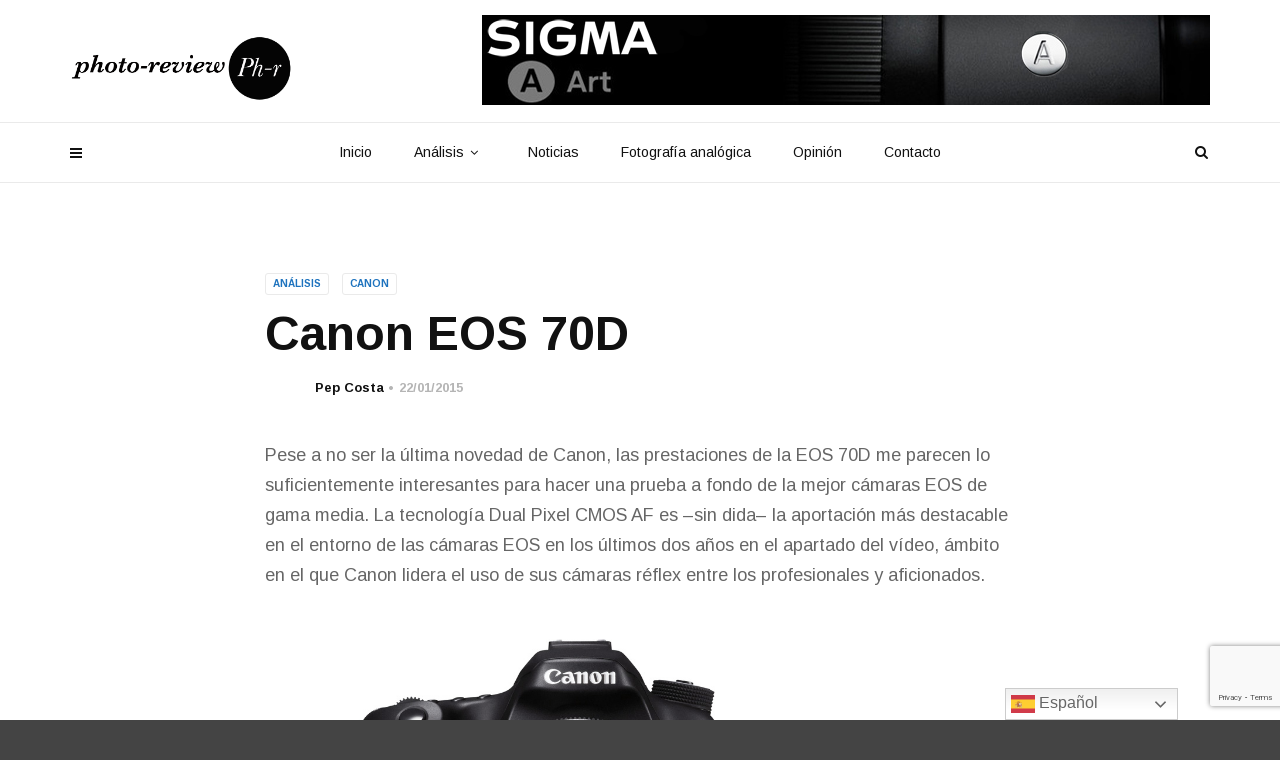

--- FILE ---
content_type: text/html; charset=UTF-8
request_url: https://www.photo-review.com/canon-eos-70d/
body_size: 26999
content:
<!doctype html>
<html class="no-js" lang="es">
  <head>
    <meta charset="UTF-8">
    <meta http-equiv="x-ua-compatible" content="ie=edge">
    <meta name="viewport" content="width=device-width, initial-scale=1">
    <meta name='robots' content='index, follow, max-image-preview:large, max-snippet:-1, max-video-preview:-1' />
	<style>img:is([sizes="auto" i], [sizes^="auto," i]) { contain-intrinsic-size: 3000px 1500px }</style>
	
	<!-- This site is optimized with the Yoast SEO plugin v26.7 - https://yoast.com/wordpress/plugins/seo/ -->
	<title>Canon EOS 70D - Photo-Review</title>
	<meta name="description" content="Análisis de la Canon EOS 70D. Review completa de la EOS 70D: prestaciones, características y pruebas fotográficas y de vídeo." />
	<link rel="canonical" href="https://www.photo-review.com/canon-eos-70d/" />
	<meta property="og:locale" content="es_ES" />
	<meta property="og:type" content="article" />
	<meta property="og:title" content="Canon EOS 70D - Photo-Review" />
	<meta property="og:description" content="Análisis de la Canon EOS 70D. Review completa de la EOS 70D: prestaciones, características y pruebas fotográficas y de vídeo." />
	<meta property="og:url" content="https://www.photo-review.com/canon-eos-70d/" />
	<meta property="og:site_name" content="Photo-Review" />
	<meta property="article:published_time" content="2015-01-22T05:01:44+00:00" />
	<meta property="article:modified_time" content="2025-05-30T17:42:36+00:00" />
	<meta property="og:image" content="https://www.photo-review.com/wp-content/uploads/2015/01/MG_1654.jpg" />
	<meta property="og:image:width" content="1280" />
	<meta property="og:image:height" content="927" />
	<meta property="og:image:type" content="image/jpeg" />
	<meta name="author" content="Pep Costa" />
	<meta name="twitter:card" content="summary_large_image" />
	<meta name="twitter:creator" content="@www.twitter.com/pixeldepot" />
	<meta name="twitter:site" content="@pixeldepot" />
	<meta name="twitter:label1" content="Escrito por" />
	<meta name="twitter:data1" content="Pep Costa" />
	<meta name="twitter:label2" content="Tiempo de lectura" />
	<meta name="twitter:data2" content="20 minutos" />
	<!-- / Yoast SEO plugin. -->


<link rel='dns-prefetch' href='//www.photo-review.com' />
<link rel='dns-prefetch' href='//fonts.googleapis.com' />
<link rel='dns-prefetch' href='//www.googletagmanager.com' />
<link rel='dns-prefetch' href='//pagead2.googlesyndication.com' />
<link rel='preconnect' href='https://fonts.gstatic.com' crossorigin />
<link rel="alternate" type="application/rss+xml" title="Photo-Review &raquo; Feed" href="https://www.photo-review.com/feed/" />
<link rel="alternate" type="application/rss+xml" title="Photo-Review &raquo; Feed de los comentarios" href="https://www.photo-review.com/comments/feed/" />
<link rel="alternate" type="application/rss+xml" title="Photo-Review &raquo; Comentario Canon EOS 70D del feed" href="https://www.photo-review.com/canon-eos-70d/feed/" />
<link rel="amphtml" href="https://www.photo-review.com/amp/canon-eos-70d/" /><script type="text/javascript">
/* <![CDATA[ */
window._wpemojiSettings = {"baseUrl":"https:\/\/s.w.org\/images\/core\/emoji\/15.0.3\/72x72\/","ext":".png","svgUrl":"https:\/\/s.w.org\/images\/core\/emoji\/15.0.3\/svg\/","svgExt":".svg","source":{"concatemoji":"https:\/\/www.photo-review.com\/wp-includes\/js\/wp-emoji-release.min.js"}};
/*! This file is auto-generated */
!function(i,n){var o,s,e;function c(e){try{var t={supportTests:e,timestamp:(new Date).valueOf()};sessionStorage.setItem(o,JSON.stringify(t))}catch(e){}}function p(e,t,n){e.clearRect(0,0,e.canvas.width,e.canvas.height),e.fillText(t,0,0);var t=new Uint32Array(e.getImageData(0,0,e.canvas.width,e.canvas.height).data),r=(e.clearRect(0,0,e.canvas.width,e.canvas.height),e.fillText(n,0,0),new Uint32Array(e.getImageData(0,0,e.canvas.width,e.canvas.height).data));return t.every(function(e,t){return e===r[t]})}function u(e,t,n){switch(t){case"flag":return n(e,"\ud83c\udff3\ufe0f\u200d\u26a7\ufe0f","\ud83c\udff3\ufe0f\u200b\u26a7\ufe0f")?!1:!n(e,"\ud83c\uddfa\ud83c\uddf3","\ud83c\uddfa\u200b\ud83c\uddf3")&&!n(e,"\ud83c\udff4\udb40\udc67\udb40\udc62\udb40\udc65\udb40\udc6e\udb40\udc67\udb40\udc7f","\ud83c\udff4\u200b\udb40\udc67\u200b\udb40\udc62\u200b\udb40\udc65\u200b\udb40\udc6e\u200b\udb40\udc67\u200b\udb40\udc7f");case"emoji":return!n(e,"\ud83d\udc26\u200d\u2b1b","\ud83d\udc26\u200b\u2b1b")}return!1}function f(e,t,n){var r="undefined"!=typeof WorkerGlobalScope&&self instanceof WorkerGlobalScope?new OffscreenCanvas(300,150):i.createElement("canvas"),a=r.getContext("2d",{willReadFrequently:!0}),o=(a.textBaseline="top",a.font="600 32px Arial",{});return e.forEach(function(e){o[e]=t(a,e,n)}),o}function t(e){var t=i.createElement("script");t.src=e,t.defer=!0,i.head.appendChild(t)}"undefined"!=typeof Promise&&(o="wpEmojiSettingsSupports",s=["flag","emoji"],n.supports={everything:!0,everythingExceptFlag:!0},e=new Promise(function(e){i.addEventListener("DOMContentLoaded",e,{once:!0})}),new Promise(function(t){var n=function(){try{var e=JSON.parse(sessionStorage.getItem(o));if("object"==typeof e&&"number"==typeof e.timestamp&&(new Date).valueOf()<e.timestamp+604800&&"object"==typeof e.supportTests)return e.supportTests}catch(e){}return null}();if(!n){if("undefined"!=typeof Worker&&"undefined"!=typeof OffscreenCanvas&&"undefined"!=typeof URL&&URL.createObjectURL&&"undefined"!=typeof Blob)try{var e="postMessage("+f.toString()+"("+[JSON.stringify(s),u.toString(),p.toString()].join(",")+"));",r=new Blob([e],{type:"text/javascript"}),a=new Worker(URL.createObjectURL(r),{name:"wpTestEmojiSupports"});return void(a.onmessage=function(e){c(n=e.data),a.terminate(),t(n)})}catch(e){}c(n=f(s,u,p))}t(n)}).then(function(e){for(var t in e)n.supports[t]=e[t],n.supports.everything=n.supports.everything&&n.supports[t],"flag"!==t&&(n.supports.everythingExceptFlag=n.supports.everythingExceptFlag&&n.supports[t]);n.supports.everythingExceptFlag=n.supports.everythingExceptFlag&&!n.supports.flag,n.DOMReady=!1,n.readyCallback=function(){n.DOMReady=!0}}).then(function(){return e}).then(function(){var e;n.supports.everything||(n.readyCallback(),(e=n.source||{}).concatemoji?t(e.concatemoji):e.wpemoji&&e.twemoji&&(t(e.twemoji),t(e.wpemoji)))}))}((window,document),window._wpemojiSettings);
/* ]]> */
</script>
<link rel='stylesheet' id='sbi_styles-css' href='https://www.photo-review.com/wp-content/plugins/instagram-feed/css/sbi-styles.min.css' type='text/css' media='all' />
<style id='wp-emoji-styles-inline-css' type='text/css'>

	img.wp-smiley, img.emoji {
		display: inline !important;
		border: none !important;
		box-shadow: none !important;
		height: 1em !important;
		width: 1em !important;
		margin: 0 0.07em !important;
		vertical-align: -0.1em !important;
		background: none !important;
		padding: 0 !important;
	}
</style>
<link rel='stylesheet' id='wp-block-library-css' href='https://www.photo-review.com/wp-includes/css/dist/block-library/style.min.css' type='text/css' media='all' />
<style id='wp-block-library-theme-inline-css' type='text/css'>
.wp-block-audio :where(figcaption){color:#555;font-size:13px;text-align:center}.is-dark-theme .wp-block-audio :where(figcaption){color:#ffffffa6}.wp-block-audio{margin:0 0 1em}.wp-block-code{border:1px solid #ccc;border-radius:4px;font-family:Menlo,Consolas,monaco,monospace;padding:.8em 1em}.wp-block-embed :where(figcaption){color:#555;font-size:13px;text-align:center}.is-dark-theme .wp-block-embed :where(figcaption){color:#ffffffa6}.wp-block-embed{margin:0 0 1em}.blocks-gallery-caption{color:#555;font-size:13px;text-align:center}.is-dark-theme .blocks-gallery-caption{color:#ffffffa6}:root :where(.wp-block-image figcaption){color:#555;font-size:13px;text-align:center}.is-dark-theme :root :where(.wp-block-image figcaption){color:#ffffffa6}.wp-block-image{margin:0 0 1em}.wp-block-pullquote{border-bottom:4px solid;border-top:4px solid;color:currentColor;margin-bottom:1.75em}.wp-block-pullquote cite,.wp-block-pullquote footer,.wp-block-pullquote__citation{color:currentColor;font-size:.8125em;font-style:normal;text-transform:uppercase}.wp-block-quote{border-left:.25em solid;margin:0 0 1.75em;padding-left:1em}.wp-block-quote cite,.wp-block-quote footer{color:currentColor;font-size:.8125em;font-style:normal;position:relative}.wp-block-quote:where(.has-text-align-right){border-left:none;border-right:.25em solid;padding-left:0;padding-right:1em}.wp-block-quote:where(.has-text-align-center){border:none;padding-left:0}.wp-block-quote.is-large,.wp-block-quote.is-style-large,.wp-block-quote:where(.is-style-plain){border:none}.wp-block-search .wp-block-search__label{font-weight:700}.wp-block-search__button{border:1px solid #ccc;padding:.375em .625em}:where(.wp-block-group.has-background){padding:1.25em 2.375em}.wp-block-separator.has-css-opacity{opacity:.4}.wp-block-separator{border:none;border-bottom:2px solid;margin-left:auto;margin-right:auto}.wp-block-separator.has-alpha-channel-opacity{opacity:1}.wp-block-separator:not(.is-style-wide):not(.is-style-dots){width:100px}.wp-block-separator.has-background:not(.is-style-dots){border-bottom:none;height:1px}.wp-block-separator.has-background:not(.is-style-wide):not(.is-style-dots){height:2px}.wp-block-table{margin:0 0 1em}.wp-block-table td,.wp-block-table th{word-break:normal}.wp-block-table :where(figcaption){color:#555;font-size:13px;text-align:center}.is-dark-theme .wp-block-table :where(figcaption){color:#ffffffa6}.wp-block-video :where(figcaption){color:#555;font-size:13px;text-align:center}.is-dark-theme .wp-block-video :where(figcaption){color:#ffffffa6}.wp-block-video{margin:0 0 1em}:root :where(.wp-block-template-part.has-background){margin-bottom:0;margin-top:0;padding:1.25em 2.375em}
</style>
<style id='classic-theme-styles-inline-css' type='text/css'>
/*! This file is auto-generated */
.wp-block-button__link{color:#fff;background-color:#32373c;border-radius:9999px;box-shadow:none;text-decoration:none;padding:calc(.667em + 2px) calc(1.333em + 2px);font-size:1.125em}.wp-block-file__button{background:#32373c;color:#fff;text-decoration:none}
</style>
<style id='global-styles-inline-css' type='text/css'>
:root{--wp--preset--aspect-ratio--square: 1;--wp--preset--aspect-ratio--4-3: 4/3;--wp--preset--aspect-ratio--3-4: 3/4;--wp--preset--aspect-ratio--3-2: 3/2;--wp--preset--aspect-ratio--2-3: 2/3;--wp--preset--aspect-ratio--16-9: 16/9;--wp--preset--aspect-ratio--9-16: 9/16;--wp--preset--color--black: #000000;--wp--preset--color--cyan-bluish-gray: #abb8c3;--wp--preset--color--white: #ffffff;--wp--preset--color--pale-pink: #f78da7;--wp--preset--color--vivid-red: #cf2e2e;--wp--preset--color--luminous-vivid-orange: #ff6900;--wp--preset--color--luminous-vivid-amber: #fcb900;--wp--preset--color--light-green-cyan: #7bdcb5;--wp--preset--color--vivid-green-cyan: #00d084;--wp--preset--color--pale-cyan-blue: #8ed1fc;--wp--preset--color--vivid-cyan-blue: #0693e3;--wp--preset--color--vivid-purple: #9b51e0;--wp--preset--gradient--vivid-cyan-blue-to-vivid-purple: linear-gradient(135deg,rgba(6,147,227,1) 0%,rgb(155,81,224) 100%);--wp--preset--gradient--light-green-cyan-to-vivid-green-cyan: linear-gradient(135deg,rgb(122,220,180) 0%,rgb(0,208,130) 100%);--wp--preset--gradient--luminous-vivid-amber-to-luminous-vivid-orange: linear-gradient(135deg,rgba(252,185,0,1) 0%,rgba(255,105,0,1) 100%);--wp--preset--gradient--luminous-vivid-orange-to-vivid-red: linear-gradient(135deg,rgba(255,105,0,1) 0%,rgb(207,46,46) 100%);--wp--preset--gradient--very-light-gray-to-cyan-bluish-gray: linear-gradient(135deg,rgb(238,238,238) 0%,rgb(169,184,195) 100%);--wp--preset--gradient--cool-to-warm-spectrum: linear-gradient(135deg,rgb(74,234,220) 0%,rgb(151,120,209) 20%,rgb(207,42,186) 40%,rgb(238,44,130) 60%,rgb(251,105,98) 80%,rgb(254,248,76) 100%);--wp--preset--gradient--blush-light-purple: linear-gradient(135deg,rgb(255,206,236) 0%,rgb(152,150,240) 100%);--wp--preset--gradient--blush-bordeaux: linear-gradient(135deg,rgb(254,205,165) 0%,rgb(254,45,45) 50%,rgb(107,0,62) 100%);--wp--preset--gradient--luminous-dusk: linear-gradient(135deg,rgb(255,203,112) 0%,rgb(199,81,192) 50%,rgb(65,88,208) 100%);--wp--preset--gradient--pale-ocean: linear-gradient(135deg,rgb(255,245,203) 0%,rgb(182,227,212) 50%,rgb(51,167,181) 100%);--wp--preset--gradient--electric-grass: linear-gradient(135deg,rgb(202,248,128) 0%,rgb(113,206,126) 100%);--wp--preset--gradient--midnight: linear-gradient(135deg,rgb(2,3,129) 0%,rgb(40,116,252) 100%);--wp--preset--font-size--small: 13px;--wp--preset--font-size--medium: 20px;--wp--preset--font-size--large: 36px;--wp--preset--font-size--x-large: 42px;--wp--preset--spacing--20: 0.44rem;--wp--preset--spacing--30: 0.67rem;--wp--preset--spacing--40: 1rem;--wp--preset--spacing--50: 1.5rem;--wp--preset--spacing--60: 2.25rem;--wp--preset--spacing--70: 3.38rem;--wp--preset--spacing--80: 5.06rem;--wp--preset--shadow--natural: 6px 6px 9px rgba(0, 0, 0, 0.2);--wp--preset--shadow--deep: 12px 12px 50px rgba(0, 0, 0, 0.4);--wp--preset--shadow--sharp: 6px 6px 0px rgba(0, 0, 0, 0.2);--wp--preset--shadow--outlined: 6px 6px 0px -3px rgba(255, 255, 255, 1), 6px 6px rgba(0, 0, 0, 1);--wp--preset--shadow--crisp: 6px 6px 0px rgba(0, 0, 0, 1);}:where(.is-layout-flex){gap: 0.5em;}:where(.is-layout-grid){gap: 0.5em;}body .is-layout-flex{display: flex;}.is-layout-flex{flex-wrap: wrap;align-items: center;}.is-layout-flex > :is(*, div){margin: 0;}body .is-layout-grid{display: grid;}.is-layout-grid > :is(*, div){margin: 0;}:where(.wp-block-columns.is-layout-flex){gap: 2em;}:where(.wp-block-columns.is-layout-grid){gap: 2em;}:where(.wp-block-post-template.is-layout-flex){gap: 1.25em;}:where(.wp-block-post-template.is-layout-grid){gap: 1.25em;}.has-black-color{color: var(--wp--preset--color--black) !important;}.has-cyan-bluish-gray-color{color: var(--wp--preset--color--cyan-bluish-gray) !important;}.has-white-color{color: var(--wp--preset--color--white) !important;}.has-pale-pink-color{color: var(--wp--preset--color--pale-pink) !important;}.has-vivid-red-color{color: var(--wp--preset--color--vivid-red) !important;}.has-luminous-vivid-orange-color{color: var(--wp--preset--color--luminous-vivid-orange) !important;}.has-luminous-vivid-amber-color{color: var(--wp--preset--color--luminous-vivid-amber) !important;}.has-light-green-cyan-color{color: var(--wp--preset--color--light-green-cyan) !important;}.has-vivid-green-cyan-color{color: var(--wp--preset--color--vivid-green-cyan) !important;}.has-pale-cyan-blue-color{color: var(--wp--preset--color--pale-cyan-blue) !important;}.has-vivid-cyan-blue-color{color: var(--wp--preset--color--vivid-cyan-blue) !important;}.has-vivid-purple-color{color: var(--wp--preset--color--vivid-purple) !important;}.has-black-background-color{background-color: var(--wp--preset--color--black) !important;}.has-cyan-bluish-gray-background-color{background-color: var(--wp--preset--color--cyan-bluish-gray) !important;}.has-white-background-color{background-color: var(--wp--preset--color--white) !important;}.has-pale-pink-background-color{background-color: var(--wp--preset--color--pale-pink) !important;}.has-vivid-red-background-color{background-color: var(--wp--preset--color--vivid-red) !important;}.has-luminous-vivid-orange-background-color{background-color: var(--wp--preset--color--luminous-vivid-orange) !important;}.has-luminous-vivid-amber-background-color{background-color: var(--wp--preset--color--luminous-vivid-amber) !important;}.has-light-green-cyan-background-color{background-color: var(--wp--preset--color--light-green-cyan) !important;}.has-vivid-green-cyan-background-color{background-color: var(--wp--preset--color--vivid-green-cyan) !important;}.has-pale-cyan-blue-background-color{background-color: var(--wp--preset--color--pale-cyan-blue) !important;}.has-vivid-cyan-blue-background-color{background-color: var(--wp--preset--color--vivid-cyan-blue) !important;}.has-vivid-purple-background-color{background-color: var(--wp--preset--color--vivid-purple) !important;}.has-black-border-color{border-color: var(--wp--preset--color--black) !important;}.has-cyan-bluish-gray-border-color{border-color: var(--wp--preset--color--cyan-bluish-gray) !important;}.has-white-border-color{border-color: var(--wp--preset--color--white) !important;}.has-pale-pink-border-color{border-color: var(--wp--preset--color--pale-pink) !important;}.has-vivid-red-border-color{border-color: var(--wp--preset--color--vivid-red) !important;}.has-luminous-vivid-orange-border-color{border-color: var(--wp--preset--color--luminous-vivid-orange) !important;}.has-luminous-vivid-amber-border-color{border-color: var(--wp--preset--color--luminous-vivid-amber) !important;}.has-light-green-cyan-border-color{border-color: var(--wp--preset--color--light-green-cyan) !important;}.has-vivid-green-cyan-border-color{border-color: var(--wp--preset--color--vivid-green-cyan) !important;}.has-pale-cyan-blue-border-color{border-color: var(--wp--preset--color--pale-cyan-blue) !important;}.has-vivid-cyan-blue-border-color{border-color: var(--wp--preset--color--vivid-cyan-blue) !important;}.has-vivid-purple-border-color{border-color: var(--wp--preset--color--vivid-purple) !important;}.has-vivid-cyan-blue-to-vivid-purple-gradient-background{background: var(--wp--preset--gradient--vivid-cyan-blue-to-vivid-purple) !important;}.has-light-green-cyan-to-vivid-green-cyan-gradient-background{background: var(--wp--preset--gradient--light-green-cyan-to-vivid-green-cyan) !important;}.has-luminous-vivid-amber-to-luminous-vivid-orange-gradient-background{background: var(--wp--preset--gradient--luminous-vivid-amber-to-luminous-vivid-orange) !important;}.has-luminous-vivid-orange-to-vivid-red-gradient-background{background: var(--wp--preset--gradient--luminous-vivid-orange-to-vivid-red) !important;}.has-very-light-gray-to-cyan-bluish-gray-gradient-background{background: var(--wp--preset--gradient--very-light-gray-to-cyan-bluish-gray) !important;}.has-cool-to-warm-spectrum-gradient-background{background: var(--wp--preset--gradient--cool-to-warm-spectrum) !important;}.has-blush-light-purple-gradient-background{background: var(--wp--preset--gradient--blush-light-purple) !important;}.has-blush-bordeaux-gradient-background{background: var(--wp--preset--gradient--blush-bordeaux) !important;}.has-luminous-dusk-gradient-background{background: var(--wp--preset--gradient--luminous-dusk) !important;}.has-pale-ocean-gradient-background{background: var(--wp--preset--gradient--pale-ocean) !important;}.has-electric-grass-gradient-background{background: var(--wp--preset--gradient--electric-grass) !important;}.has-midnight-gradient-background{background: var(--wp--preset--gradient--midnight) !important;}.has-small-font-size{font-size: var(--wp--preset--font-size--small) !important;}.has-medium-font-size{font-size: var(--wp--preset--font-size--medium) !important;}.has-large-font-size{font-size: var(--wp--preset--font-size--large) !important;}.has-x-large-font-size{font-size: var(--wp--preset--font-size--x-large) !important;}
:where(.wp-block-post-template.is-layout-flex){gap: 1.25em;}:where(.wp-block-post-template.is-layout-grid){gap: 1.25em;}
:where(.wp-block-columns.is-layout-flex){gap: 2em;}:where(.wp-block-columns.is-layout-grid){gap: 2em;}
:root :where(.wp-block-pullquote){font-size: 1.5em;line-height: 1.6;}
</style>
<link rel='stylesheet' id='contact-form-7-css' href='https://www.photo-review.com/wp-content/plugins/contact-form-7/includes/css/styles.css' type='text/css' media='all' />
<link rel='stylesheet' id='fb-widget-frontend-style-css' href='https://www.photo-review.com/wp-content/plugins/facebook-pagelike-widget/assets/css/style.css' type='text/css' media='all' />
<link rel='stylesheet' id='saswp-rf-style-css' href='https://www.photo-review.com/wp-content/plugins/schema-and-structured-data-for-wp/admin_section/css/saswp-review-feature-front.min.css' type='text/css' media='all' />
<link rel='stylesheet' id='dashicons-css' href='https://www.photo-review.com/wp-includes/css/dashicons.min.css' type='text/css' media='all' />
<link rel='stylesheet' id='saswp-frontend-css-css' href='https://www.photo-review.com/wp-content/plugins/schema-and-structured-data-for-wp/admin_section/css/saswp-frontend.min.css' type='text/css' media='all' />
<link rel='stylesheet' id='jquery-rateyo-min-css-css' href='https://www.photo-review.com/wp-content/plugins/schema-and-structured-data-for-wp/admin_section/css/jquery.rateyo.min.css' type='text/css' media='all' />
<link rel='stylesheet' id='magplus-fonts-css' href='https://fonts.googleapis.com/css?family=Roboto%3A400%2C500%2C700&#038;subset=latin%2Clatin-ext' type='text/css' media='all' />
<link rel='stylesheet' id='magplus-material-icon-css' href='https://fonts.googleapis.com/icon?family=Material+Icons' type='text/css' media='all' />
<link rel='stylesheet' id='font-awesome-theme-css' href='https://www.photo-review.com/wp-content/themes/magplus/css/font-awesome.min.css' type='text/css' media='all' />
<link rel='stylesheet' id='ytv-playlist-css' href='https://www.photo-review.com/wp-content/themes/magplus/css/ytv.css' type='text/css' media='all' />
<link rel='stylesheet' id='bootstrap-theme-css' href='https://www.photo-review.com/wp-content/themes/magplus/css/bootstrap.min.css' type='text/css' media='all' />
<link rel='stylesheet' id='magplus-main-style-css' href='https://www.photo-review.com/wp-content/themes/magplus/css/style.css' type='text/css' media='all' />
<style id='magplus-main-style-inline-css' type='text/css'>
.tt-header .logo img {
    display: inline-block;
    max-width: 130%;
    max-height: 130%;
    width: auto;
    height: auto;
    vertical-align: middle;
}

.tt-mslide-gradient {
    position: relative;
    width: 100%;
    height: 100%;
    left: 0;
    background: linear-gradient(to bottom, #000, transparent);
    background: -webkit-linear-gradient(bottom, #000, transparent);
    opacity: 0.7;
    z-index: 1;
}.tt-header .main-nav > ul > li:not(.mega) > ul > li > a:hover,
      .tt-header .main-nav > ul > li:not(.mega) > ul > li > ul > li > a:hover,
      .mega.type-2 ul.tt-mega-wrapper li>ul a:hover,
      .tt-mega-list a:hover,.tt-s-popup-devider:after,
      .tt-s-popup-close:hover:before,.tt-s-popup-close:hover:after,.tt-tab-wrapper.type-1 .tt-nav-tab-item:before,
      .tt-pagination a:hover,.tt-pagination li.active a,.tt-thumb-popup-close:hover,.tt-video-popup-close:hover,
      .c-btn.type-1.color-2:before,.c-btn.type-1.style-2.color-2, .page-numbers a:hover, .page-numbers li span.current,.tpl-progress .progress-bar, .c-pagination.color-2 .swiper-active-switch, .tt-comment-form .form-submit,
      .woo-pagination span.current, .woo-pagination a:hover {
        background: #1e73be;
      }

      .tt-header .main-nav > ul > li.active > a,
      .tt-header .main-nav > ul > li:hover > a,.tt-s-popup-btn:hover,
      .tt-header.color-2 .top-menu a:hover,.tt-header.color-2 .top-social a:hover,
      .tt-s-popup-submit:hover .fa,.tt-mslide-label a:hover,
      .tt-sponsor-title:hover,.tt-sponsor.type-2 .tt-sponsor-title:hover,
      .tt-post-title:hover,.tt-post-label span a:hover,
      .tt-post-bottom a:hover,.tt-post-bottom a:hover .fa,
      .tt-post.light .tt-post-title:hover,.tt-blog-user-content a:hover,
      .tt-blog-user.light .tt-blog-user-content a:hover,.simple-img-desc a:hover,
      .tt-author-title:hover,.tt-author-social a:hover,.tt-blog-nav-title:hover,
      .tt-comment-label a:hover,.tt-comment-reply:hover,
      .tt-comment-reply:hover .fa,
      .comment-reply-link:hover,
      .comment-reply-link:hover .fa,
      .comment-edit-link:hover,.tt-search-submit:hover,.tt-news-title:hover,
      .tt-mblock-title:hover,.tt-mblock-label a:hover,.simple-text a,
      .c-btn.type-1.style-2.color-2:hover,.c-btn.type-2:hover,.c-btn.type-3.color-2:hover,
      .c-btn.type-3.color-3, .sidebar-item.widget_recent_posts_entries .tt-post.dark .tt-post-title:hover, .tt-post-cat a:hover, .sidebar-item.widget ul li a:hover, .tt-small-blog-slider .tt-h4-title a:hover, .tt-comment-form .form-submit:hover {
        color: #1e73be;
      }

      .c-pagination.color-2 .swiper-pagination-switch,
      .c-pagination.color-2 .swiper-active-switch,.tt-search input[type="text"]:focus,
      #loader,.c-btn.type-1.color-2,.c-input:focus,.c-btn.type-3.color-2:hover,.c-area:focus, .tt-title-text,
      .c-pagination.color-2 .swiper-pagination-switch, .tt-comment-form .form-submit, .custom-arrow-left.tt-swiper-arrow-3:hover, .custom-arrow-right.tt-swiper-arrow-3:hover {
        border-color: #1e73be;
      }.tt-header-type-5 .logo, .tt-header .logo {max-width:800pxpx;height:300pxpx;line-height:300pxpx;}.tt-header .main-nav > ul > li:hover > a {background:#6c8ed5;}body.archive .tt-post-views {display:none !important;}@media (max-width:767px) {.tt-iframe.smallVid {display:block !important;}}@media (max-width:767px) {.tt-header-type-5 .logo, .tt-header .logo {max-width:autopx;height:autopx;line-height:autopx;}.tt-header .logo img {max-height:autopx !important;}}@font-face {font-family:;src:;font-weight: normal;font-style: normal;}
</style>
<link rel="preload" as="style" href="https://fonts.googleapis.com/css?family=Arimo:700,400&#038;subset=latin&#038;display=swap" /><link rel="stylesheet" href="https://fonts.googleapis.com/css?family=Arimo:700,400&#038;subset=latin&#038;display=swap" media="print" onload="this.media='all'"><noscript><link rel="stylesheet" href="https://fonts.googleapis.com/css?family=Arimo:700,400&#038;subset=latin&#038;display=swap" /></noscript><script type="text/javascript" src="https://www.photo-review.com/wp-includes/js/jquery/jquery.min.js" id="jquery-core-js"></script>
<script type="text/javascript" src="https://www.photo-review.com/wp-includes/js/jquery/jquery-migrate.min.js" id="jquery-migrate-js"></script>
<script type="text/javascript" src="https://www.photo-review.com/wp-content/sedlex/inline_scripts/205a845146c83bf6b7af5f055e0b301c5843b313.js" id="sedlex_scripts-js"></script>
<link rel="https://api.w.org/" href="https://www.photo-review.com/wp-json/" /><link rel="alternate" title="JSON" type="application/json" href="https://www.photo-review.com/wp-json/wp/v2/posts/10243" /><link rel="EditURI" type="application/rsd+xml" title="RSD" href="https://www.photo-review.com/xmlrpc.php?rsd" />
<meta name="generator" content="WordPress 6.7.4" />
<link rel='shortlink' href='https://www.photo-review.com/?p=10243' />
<link rel="alternate" title="oEmbed (JSON)" type="application/json+oembed" href="https://www.photo-review.com/wp-json/oembed/1.0/embed?url=https%3A%2F%2Fwww.photo-review.com%2Fcanon-eos-70d%2F" />
<link rel="alternate" title="oEmbed (XML)" type="text/xml+oembed" href="https://www.photo-review.com/wp-json/oembed/1.0/embed?url=https%3A%2F%2Fwww.photo-review.com%2Fcanon-eos-70d%2F&#038;format=xml" />
<meta name="generator" content="Redux 4.5.10" />			<meta property="ia:markup_url" content="https://www.photo-review.com/canon-eos-70d/?ia_markup=1" />
			<meta name="generator" content="Site Kit by Google 1.170.0" /><link rel="apple-touch-icon" sizes="180x180" href="/wp-content/uploads/fbrfg/apple-touch-icon.png">
<link rel="icon" type="image/png" sizes="32x32" href="/wp-content/uploads/fbrfg/favicon-32x32.png">
<link rel="icon" type="image/png" sizes="16x16" href="/wp-content/uploads/fbrfg/favicon-16x16.png">
<link rel="manifest" href="/wp-content/uploads/fbrfg/site.webmanifest">
<link rel="shortcut icon" href="/wp-content/uploads/fbrfg/favicon.ico">
<meta name="msapplication-TileColor" content="#da532c">
<meta name="msapplication-config" content="/wp-content/uploads/fbrfg/browserconfig.xml">
<meta name="theme-color" content="#ffffff">    <meta property="og:image" content="https://www.photo-review.com/wp-content/uploads/2015/01/MG_1654.jpg"/>
    <meta name="twitter:image:src" content="https://www.photo-review.com/wp-content/uploads/2015/01/MG_1654.jpg">
  
<!-- Metaetiquetas de Google AdSense añadidas por Site Kit -->
<meta name="google-adsense-platform-account" content="ca-host-pub-2644536267352236">
<meta name="google-adsense-platform-domain" content="sitekit.withgoogle.com">
<!-- Acabar con las metaetiquetas de Google AdSense añadidas por Site Kit -->


<script type="application/ld+json" class="saswp-schema-markup-output">
[{"@context":"https:\/\/schema.org\/","@graph":[{"@context":"https:\/\/schema.org\/","@type":"SiteNavigationElement","@id":"https:\/\/www.photo-review.com\/#inicio","name":"Inicio","url":"https:\/\/www.photo-review.com\/"},{"@context":"https:\/\/schema.org\/","@type":"SiteNavigationElement","@id":"https:\/\/www.photo-review.com\/#analisis","name":"An\u00e1lisis","url":"https:\/\/www.photo-review.com\/categoria\/analisis\/"},{"@context":"https:\/\/schema.org\/","@type":"SiteNavigationElement","@id":"https:\/\/www.photo-review.com\/#canon","name":"Canon","url":"https:\/\/www.photo-review.com\/categoria\/analisis\/canon\/"},{"@context":"https:\/\/schema.org\/","@type":"SiteNavigationElement","@id":"https:\/\/www.photo-review.com\/#carl-zeiss","name":"Carl Zeiss","url":"https:\/\/www.photo-review.com\/categoria\/analisis\/carl-zeiss\/"},{"@context":"https:\/\/schema.org\/","@type":"SiteNavigationElement","@id":"https:\/\/www.photo-review.com\/#fujifilm","name":"Fujifilm","url":"https:\/\/www.photo-review.com\/categoria\/analisis\/fujifilm\/"},{"@context":"https:\/\/schema.org\/","@type":"SiteNavigationElement","@id":"https:\/\/www.photo-review.com\/#iluminacion","name":"Iluminaci\u00f3n","url":"https:\/\/www.photo-review.com\/categoria\/analisis\/iluminacion\/"},{"@context":"https:\/\/schema.org\/","@type":"SiteNavigationElement","@id":"https:\/\/www.photo-review.com\/#instax","name":"Instax","url":"https:\/\/www.photo-review.com\/categoria\/analisis\/instax\/"},{"@context":"https:\/\/schema.org\/","@type":"SiteNavigationElement","@id":"https:\/\/www.photo-review.com\/#leica","name":"Leica","url":"https:\/\/www.photo-review.com\/categoria\/analisis\/leica\/"},{"@context":"https:\/\/schema.org\/","@type":"SiteNavigationElement","@id":"https:\/\/www.photo-review.com\/#nikon","name":"Nikon","url":"https:\/\/www.photo-review.com\/categoria\/analisis\/nikon\/"},{"@context":"https:\/\/schema.org\/","@type":"SiteNavigationElement","@id":"https:\/\/www.photo-review.com\/#olympus","name":"Olympus","url":"https:\/\/www.photo-review.com\/categoria\/analisis\/olympus\/"},{"@context":"https:\/\/schema.org\/","@type":"SiteNavigationElement","@id":"https:\/\/www.photo-review.com\/#sigma","name":"Sigma","url":"https:\/\/www.photo-review.com\/categoria\/analisis\/sigma\/"},{"@context":"https:\/\/schema.org\/","@type":"SiteNavigationElement","@id":"https:\/\/www.photo-review.com\/#sony","name":"Sony","url":"https:\/\/www.photo-review.com\/categoria\/analisis\/sony\/"},{"@context":"https:\/\/schema.org\/","@type":"SiteNavigationElement","@id":"https:\/\/www.photo-review.com\/#tamron","name":"Tamron","url":"https:\/\/www.photo-review.com\/categoria\/analisis\/tamron\/"},{"@context":"https:\/\/schema.org\/","@type":"SiteNavigationElement","@id":"https:\/\/www.photo-review.com\/#noticias","name":"Noticias","url":"https:\/\/www.photo-review.com\/categoria\/noticias\/"},{"@context":"https:\/\/schema.org\/","@type":"SiteNavigationElement","@id":"https:\/\/www.photo-review.com\/#fotografia-analogica","name":"Fotograf\u00eda anal\u00f3gica","url":"https:\/\/www.photo-review.com\/categoria\/fotografia-analogica\/"},{"@context":"https:\/\/schema.org\/","@type":"SiteNavigationElement","@id":"https:\/\/www.photo-review.com\/#opinion","name":"Opini\u00f3n","url":"https:\/\/www.photo-review.com\/categoria\/opinion\/"},{"@context":"https:\/\/schema.org\/","@type":"SiteNavigationElement","@id":"https:\/\/www.photo-review.com\/#contacto","name":"Contacto","url":"https:\/\/www.photo-review.com\/contactos\/"}]},

{"@context":"https:\/\/schema.org\/","@type":"Review","@id":"https:\/\/www.photo-review.com\/canon-eos-70d\/#Review","itemReviewed":{"@type":"Product"},"name":"Canon EOS 70D","reviewRating":{"@type":"Rating","ratingValue":"","bestRating":5,"worstRating":1},"author":{"@type":"Person","name":"Jos\u00e9 Costa Prats"},"image":[{"@type":"ImageObject","@id":"https:\/\/www.photo-review.com\/canon-eos-70d\/#primaryimage","url":"https:\/\/www.photo-review.com\/wp-content\/uploads\/2015\/01\/MG_1654.jpg","width":"1280","height":"927"},{"@type":"ImageObject","url":"https:\/\/www.photo-review.com\/wp-content\/uploads\/2015\/01\/MG_1654-1200x900.jpg","width":"1200","height":"900"},{"@type":"ImageObject","url":"https:\/\/www.photo-review.com\/wp-content\/uploads\/2015\/01\/MG_1654-1200x675.jpg","width":"1200","height":"675"},{"@type":"ImageObject","url":"https:\/\/www.photo-review.com\/wp-content\/uploads\/2015\/01\/MG_1654-927x927.jpg","width":"927","height":"927"},{"@type":"ImageObject","url":"http:\/\/www.pixel-depot.com\/wp-content\/uploads\/2015\/01\/EOS-70D-FRT-VARI-ANGLE-MONITOR-OPEN-w-EF-S-18-135mm-IS-STM.jpg","width":0,"height":0,"caption":"EOS 70D FRT VARI ANGLE MONITOR OPEN w EF-S 18-135mm IS STM"},{"@type":"ImageObject","url":"http:\/\/www.pixel-depot.com\/wp-content\/uploads\/2015\/01\/MG_1713.jpg","width":0,"height":0,"caption":"_MG_1713"},{"@type":"ImageObject","url":"http:\/\/www.pixel-depot.com\/wp-content\/uploads\/2015\/01\/EOS-70D-FRT-MIRROR-UP.jpg","width":0,"height":0,"caption":"EOS 70D FRT MIRROR UP"},{"@type":"ImageObject","url":"http:\/\/www.pixel-depot.com\/wp-content\/uploads\/2015\/01\/EOS-70D-TOP.jpg","width":0,"height":0,"caption":"EOS 70D TOP"},{"@type":"ImageObject","url":"http:\/\/www.pixel-depot.com\/wp-content\/uploads\/2015\/01\/EOS-70D-BCK.jpg","width":0,"height":0,"caption":"EOS 70D BCK"},{"@type":"ImageObject","url":"http:\/\/www.pixel-depot.com\/wp-content\/uploads\/2015\/01\/EOS-70D-AMBIENT-REV-DETAIL-WiFi-ON-w-LENS-1.jpg","width":0,"height":0,"caption":"EOS 70D AMBIENT REV DETAIL WiFi ON w LENS 1"},{"@type":"ImageObject","url":"http:\/\/www.pixel-depot.com\/wp-content\/uploads\/2015\/01\/MG_1564.jpg","width":0,"height":0,"caption":"_MG_1564"},{"@type":"ImageObject","url":"http:\/\/www.pixel-depot.com\/wp-content\/uploads\/2015\/01\/MG_1691.jpg","width":0,"height":0,"caption":"_MG_1691"},{"@type":"ImageObject","url":"http:\/\/www.pixel-depot.com\/wp-content\/uploads\/2015\/01\/IMG_1542.jpg","width":0,"height":0,"caption":"IMG_1542"},{"@type":"ImageObject","url":"http:\/\/www.pixel-depot.com\/wp-content\/uploads\/2015\/01\/MG_1621.jpg","width":0,"height":0,"caption":"_MG_1621"},{"@type":"ImageObject","url":"http:\/\/www.pixel-depot.com\/wp-content\/uploads\/2015\/01\/IMG_1623.jpg","width":0,"height":0,"caption":"IMG_1623"},{"@type":"ImageObject","url":"http:\/\/www.pixel-depot.com\/wp-content\/uploads\/2015\/01\/SampleJM5A0530-25.jpg","width":0,"height":0,"caption":"SampleJM5A0530 (25)"},{"@type":"ImageObject","url":"http:\/\/www.pixel-depot.com\/wp-content\/uploads\/2015\/01\/MG_1695.jpg","width":0,"height":0,"caption":"_MG_1695"},{"@type":"ImageObject","url":"http:\/\/www.pixel-depot.com\/wp-content\/uploads\/2015\/01\/MG_1682.jpg","width":0,"height":0,"caption":"_MG_1682"},{"@type":"ImageObject","url":"http:\/\/www.pixel-depot.com\/wp-content\/uploads\/2015\/01\/MG_1581.jpg","width":0,"height":0,"caption":"_MG_1581"},{"@type":"ImageObject","url":"http:\/\/www.pixel-depot.com\/wp-content\/uploads\/2015\/01\/MG_1764.jpg","width":0,"height":0,"caption":"_MG_1764"},{"@type":"ImageObject","url":"http:\/\/www.pixel-depot.com\/wp-content\/uploads\/2015\/01\/SampleJM5A0530-23.jpg","width":0,"height":0,"caption":"SampleJM5A0530 (23)"},{"@type":"ImageObject","url":"http:\/\/www.pixel-depot.com\/wp-content\/uploads\/2015\/01\/videoEOS70D.jpg","width":0,"height":0,"caption":"videoEOS70D"},{"@type":"ImageObject","url":"http:\/\/www.pixel-depot.com\/wp-content\/uploads\/2015\/01\/IMG_1554.jpg","width":0,"height":0,"caption":"IMG_1554"},{"@type":"ImageObject","url":"http:\/\/www.pixel-depot.com\/wp-content\/uploads\/2015\/01\/MG_1654.jpg","width":0,"height":0,"caption":"_MG_1654"},{"@type":"ImageObject","url":"http:\/\/www.pixel-depot.com\/wp-content\/uploads\/2015\/01\/MG_1711.jpg","width":0,"height":0,"caption":"_MG_1711"},{"@type":"ImageObject","url":"http:\/\/www.pixel-depot.com\/wp-content\/uploads\/2015\/01\/MG_1629.jpg","width":0,"height":0,"caption":"_MG_1629"},{"@type":"ImageObject","url":"http:\/\/www.pixel-depot.com\/wp-content\/uploads\/2015\/01\/MG_1704.jpg","width":0,"height":0,"caption":"_MG_1704"},{"@type":"ImageObject","url":"http:\/\/www.pixel-depot.com\/wp-content\/uploads\/2015\/01\/MG_1753.jpg","width":0,"height":0,"caption":"_MG_1753"},{"@type":"ImageObject","url":"http:\/\/www.pixel-depot.com\/wp-content\/uploads\/2015\/01\/MG_1690.jpg","width":0,"height":0,"caption":"_MG_1690"},{"@type":"ImageObject","url":"http:\/\/www.pixel-depot.com\/wp-content\/uploads\/2015\/01\/MG_1645.jpg","width":0,"height":0,"caption":"_MG_1645"},{"@type":"ImageObject","url":"http:\/\/www.pixel-depot.com\/wp-content\/uploads\/2015\/01\/MG_1641.jpg","width":0,"height":0,"caption":"_MG_1641"},{"@type":"ImageObject","url":"http:\/\/www.pixel-depot.com\/wp-content\/uploads\/2015\/01\/MG_1649.jpg","width":0,"height":0,"caption":"_MG_1649"},{"@type":"ImageObject","url":"http:\/\/www.pixel-depot.com\/wp-content\/uploads\/2014\/11\/estrellas-3.png","width":0,"height":0,"caption":"estrellas 3"},{"@type":"ImageObject","url":"http:\/\/www.pixel-depot.com\/wp-content\/uploads\/2014\/02\/estrellas-4.png","width":0,"height":0,"caption":"estrellas 4"},{"@type":"ImageObject","url":"http:\/\/www.pixel-depot.com\/wp-content\/uploads\/2014\/02\/estrellas-4.png","width":0,"height":0,"caption":"estrellas 4"},{"@type":"ImageObject","url":"http:\/\/www.pixel-depot.com\/wp-content\/uploads\/2014\/02\/estrellas-45.png","width":0,"height":0,"caption":"estrellas 4,5"},{"@type":"ImageObject","url":"http:\/\/www.pixel-depot.com\/wp-content\/uploads\/2014\/02\/estrellas-4.png","width":0,"height":0,"caption":"estrellas 4"},{"@type":"ImageObject","url":"http:\/\/www.pixel-depot.com\/wp-content\/uploads\/2014\/02\/estrellas-4.png","width":0,"height":0,"caption":"estrellas 4"},{"@type":"ImageObject","url":"http:\/\/www.pixel-depot.com\/wp-content\/uploads\/2014\/02\/estrellas-4.png","width":0,"height":0,"caption":"estrellas 4"},{"@type":"ImageObject","url":"http:\/\/www.pixel-depot.com\/wp-content\/uploads\/2013\/11\/estrellas-3.5.png","width":0,"height":0,"caption":"estrellas 3.5"},{"@type":"ImageObject","url":"http:\/\/www.pixel-depot.com\/wp-content\/uploads\/2014\/02\/estrellas-4.png","width":0,"height":0,"caption":"estrellas 4"},{"@type":"ImageObject","url":"https:\/\/www.photo-review.com\/wp-content\/uploads\/2021\/01\/Ph-r-Valoracion-4-estrellas.png","width":891,"height":111}]}]
</script>

<meta name="generator" content="Powered by WPBakery Page Builder - drag and drop page builder for WordPress."/>

<!-- Fragmento de código de Google Adsense añadido por Site Kit -->
<script type="text/javascript" async="async" src="https://pagead2.googlesyndication.com/pagead/js/adsbygoogle.js?client=ca-pub-2766229183401680&amp;host=ca-host-pub-2644536267352236" crossorigin="anonymous"></script>

<!-- Final del fragmento de código de Google Adsense añadido por Site Kit -->
<style id="uagb-style-conditional-extension">@media (min-width: 1025px){body .uag-hide-desktop.uagb-google-map__wrap,body .uag-hide-desktop{display:none !important}}@media (min-width: 768px) and (max-width: 1024px){body .uag-hide-tab.uagb-google-map__wrap,body .uag-hide-tab{display:none !important}}@media (max-width: 767px){body .uag-hide-mob.uagb-google-map__wrap,body .uag-hide-mob{display:none !important}}</style><style id="uagb-style-frontend-10243">.uag-blocks-common-selector{z-index:var(--z-index-desktop) !important}@media (max-width: 976px){.uag-blocks-common-selector{z-index:var(--z-index-tablet) !important}}@media (max-width: 767px){.uag-blocks-common-selector{z-index:var(--z-index-mobile) !important}}
</style><style id="magplus_theme_options-dynamic-css" title="dynamic-css" class="redux-options-output">.tt-header .top-menu a, .tt-header .top-social a, .tt-header.color-2 .top-menu a, .tt-header.color-2 .top-social a{color:#1c73bf;}.tt-header .top-menu a:hover, .tt-header .top-social a:hover, .tt-header.color-2 .top-menu a:hover, .tt-header.color-2 .top-social a:hover{color:#dd3535;}.tt-header .main-nav > ul > li.active > a, .tt-header .main-nav > ul > li:hover > a, .tt-s-popup-btn:hover, .tt-header .cmn-mobile-switch:hover:before, .tt-header .cmn-mobile-switch:hover:after, .tt-header .cmn-mobile-switch:hover span{color:#ffffff;}.tt-header .main-nav > ul > li > a:hover, .tt-header-type-4 .main-nav > ul > li.active > a{background:#6c8ed5;}.tt-header-style-link .main-nav > ul > li > a:after, .tt-header-type-5 .main-nav > ul > li > a:after{background:#3568d6;}.tt-header .cmn-mobile-switch:hover span, .tt-header .cmn-mobile-switch:hover::before, .tt-header .cmn-mobile-switch:hover::after{background:#666666;}.tt-s-popup-btn:hover, .tt-header-type-7 .tt-s-popup-btn:hover, .tt-header-type-3 .tt-s-popup-btn:hover{color:#666666;}#loading-text,
      .simple-text h1,
      .c-h1,.simple-text h2,
      .c-h2,.simple-text h3,.c-h3,.simple-text h4,.c-h4,.simple-text h5,.c-h5,.simple-text h6,
      .c-h6,.simple-text.font-poppins,.c-btn.type-1,.c-btn.type-2,.c-btn.type-3,.c-input,
      .tt-mobile-nav > ul > li > a,.tt-mobile-nav > ul > li > ul > li > a,
      .tt-header .main-nav > ul > li:not(.mega) > ul > li > a,.tt-mega-list a,.tt-s-popup-title,
      .tt-title-text,.tt-title-block-2,
      .comment-reply-title,.tt-tab-wrapper.type-1 .tt-nav-tab-item,
      .tt-f-list a,.tt-footer-copy,.tt-pagination a,.tt-blog-user-content,.tt-author-title,.tt-blog-nav-label,
      .tt-blog-nav-title,.tt-comment-label,.tt-search input[type="text"],.tt-share-title,.tt-mblock-label, .page-numbers a,.page-numbers span, .footer_widget.widget_nav_menu li a, .tt-h1-title, .tt-h4-title, .tt-h2-title, .shortcode-4 .tt-title-slider a, .footer_widget .tt-title-block.type-2 .tt-title-text, .footer_widget .tt-newsletter-title.c-h4 small{font-family:Arimo;font-weight:700;font-style:normal;}body, .tt-title-ul, .simple-text.title-droid h1,
      .simple-text.title-droid h2,
      .simple-text.title-droid h3,
      .simple-text.title-droid h4,
      .simple-text.title-droid h5,
      .simple-text.title-droid h6,
      .tt-tab-wrapper.tt-blog-tab .tt-nav-tab .tt-nav-tab-item,
      .tt-header .main-nav,
      .tt-header .top-menu a,
      .tt-post-bottom,
      .tt-post-label,
      .tt-s-popup-field input[type="text"],
      .tt-slide-2-title span,input,
      textarea,.tt-post-cat, .tt-slider-custom-marg .c-btn.type-3,.tt-mslide-label,
      select, .tt-post-breaking-news .tt-breaking-title, .sidebar-item.widget_recent_posts_entries .tt-post.dark .tt-post-cat,.shortcode-4 .simple-text, .woocommerce-result-count{font-family:Arimo;font-weight:400;font-style:normal;}</style><noscript><style> .wpb_animate_when_almost_visible { opacity: 1; }</style></noscript>  </head>
  <body data-rsssl=1 class="post-template-default single single-post postid-10243 single-format-standard wp-embed-responsive  full-page header-style4 tt-top-header-disable tt-header-sticky wpb-js-composer js-comp-ver-6.4.1 vc_responsive">

  <div id="wrapper">

      <div id="loader-wrapper">
      <div id="loader"></div>
      <div id="loading-text">CARGANDO</div>
    </div>
        <div class="tt-mobile-block">
        <div class="tt-mobile-close"></div>
            <a href="https://www.photo-review.com/" class="logo httpswwwphoto-reviewcomwp-contentthemesmagplusimgheaderlogo_2png"><img src="https://www.photo-review.com/wp-content/uploads/2021/01/LOGO-BO.png" alt="Photo-Review"></a>
            <nav class="tt-mobile-nav">
          <ul id="side-header-nav" class="side-menu"><li id="menu-item-69" class="menu-item menu-item-type-custom menu-item-object-custom menu-item-home menu-item-69"><a href="https://www.photo-review.com/">Inicio</a></li>
<li id="menu-item-72" class="menu-item menu-item-type-taxonomy menu-item-object-category current-post-ancestor current-menu-parent current-post-parent menu-item-has-children menu-item-72"><a href="https://www.photo-review.com/categoria/analisis/">Análisis</a>
<ul class="sub-menu">
	<li id="menu-item-74" class="menu-item menu-item-type-taxonomy menu-item-object-category current-post-ancestor current-menu-parent current-post-parent menu-item-74"><a href="https://www.photo-review.com/categoria/analisis/canon/">Canon</a></li>
	<li id="menu-item-75" class="menu-item menu-item-type-taxonomy menu-item-object-category menu-item-75"><a href="https://www.photo-review.com/categoria/analisis/carl-zeiss/">Carl Zeiss</a></li>
	<li id="menu-item-76" class="menu-item menu-item-type-taxonomy menu-item-object-category menu-item-76"><a href="https://www.photo-review.com/categoria/analisis/fujifilm/">Fujifilm</a></li>
	<li id="menu-item-25197" class="menu-item menu-item-type-taxonomy menu-item-object-category menu-item-25197"><a href="https://www.photo-review.com/categoria/analisis/iluminacion/">Iluminación</a></li>
	<li id="menu-item-15409" class="menu-item menu-item-type-taxonomy menu-item-object-category menu-item-15409"><a href="https://www.photo-review.com/categoria/analisis/instax/">Instax</a></li>
	<li id="menu-item-25196" class="menu-item menu-item-type-taxonomy menu-item-object-category menu-item-25196"><a href="https://www.photo-review.com/categoria/analisis/leica/">Leica</a></li>
	<li id="menu-item-79" class="menu-item menu-item-type-taxonomy menu-item-object-category menu-item-79"><a href="https://www.photo-review.com/categoria/analisis/nikon/">Nikon</a></li>
	<li id="menu-item-80" class="menu-item menu-item-type-taxonomy menu-item-object-category menu-item-80"><a href="https://www.photo-review.com/categoria/analisis/olympus/">Olympus</a></li>
	<li id="menu-item-83" class="menu-item menu-item-type-taxonomy menu-item-object-category menu-item-83"><a href="https://www.photo-review.com/categoria/analisis/sigma/">Sigma</a></li>
	<li id="menu-item-84" class="menu-item menu-item-type-taxonomy menu-item-object-category menu-item-84"><a href="https://www.photo-review.com/categoria/analisis/sony/">Sony</a></li>
	<li id="menu-item-85" class="menu-item menu-item-type-taxonomy menu-item-object-category menu-item-85"><a href="https://www.photo-review.com/categoria/analisis/tamron/">Tamron</a></li>
</ul>
</li>
<li id="menu-item-71" class="menu-item menu-item-type-taxonomy menu-item-object-category menu-item-71"><a href="https://www.photo-review.com/categoria/noticias/">Noticias</a></li>
<li id="menu-item-20635" class="menu-item menu-item-type-taxonomy menu-item-object-category menu-item-20635"><a href="https://www.photo-review.com/categoria/fotografia-analogica/">Fotografía analógica</a></li>
<li id="menu-item-19745" class="menu-item menu-item-type-taxonomy menu-item-object-category menu-item-19745"><a href="https://www.photo-review.com/categoria/opinion/">Opinión</a></li>
<li id="menu-item-22282" class="menu-item menu-item-type-post_type menu-item-object-page menu-item-22282"><a href="https://www.photo-review.com/contactos/">Contacto</a></li>
</ul>        </nav>
    </div>
    <div class="tt-mobile-overlay"></div>
        <div class="tt-s-popup">
      <div class="tt-s-popup-overlay"></div>
      <div class="tt-s-popup-content">
        <div class="tt-s-popup-layer"></div>
        <div class="tt-s-popup-container">
          <form action="https://www.photo-review.com/" method="get" class="tt-s-popup-form">
            <div class="tt-s-popup-field">
              <input type="text" id="s" name="s" value="" placeholder="Escríbe para buscar" class="input" required>
              <div class="tt-s-popup-devider"></div>
              <h3 class="tt-s-popup-title">Escríbe para buscar</h3>     
            </div>
            <a href="#" class="tt-s-popup-close"></a>
          </form> 
        </div>
      </div>
    </div>
        <div class="tt-video-popup">
      <div class="tt-video-popup-overlay"></div>
      <div class="tt-video-popup-content">
        <div class="tt-video-popup-layer"></div>
        <div class="tt-video-popup-container">
          <div class="tt-video-popup-align">
            <div class="embed-responsive embed-responsive-16by9">
              <iframe class="embed-responsive-item" src="about:blank"></iframe>
            </div>
          </div>
          <div class="tt-video-popup-close"></div>
        </div>
      </div>
    </div> 

    <div class="tt-thumb-popup">
      <div class="tt-thumb-popup-overlay"></div>
      <div class="tt-thumb-popup-content">
        <div class="tt-thumb-popup-layer"></div>
        <div class="tt-thumb-popup-container">
          <div class="tt-thumb-popup-align">
            <img class="tt-thumb-popup-img img-responsive" src="about:blank" alt="">
          </div>
          <div class="tt-thumb-popup-close"></div>
        </div>
      </div>
    </div>  
  
  <div id="content-wrapper">
  
<!-- HEADER -->
<header class="tt-header tt-header-style-link color-2 full-page">
  <div class="tt-header-wrapper">
    <div class="top-inner clearfix">
      <div class="container">
        
    <a href="https://www.photo-review.com/" class="logo tt-logo-1x"><img src="https://www.photo-review.com/wp-content/uploads/2021/01/LOGO-BO.png" alt="Photo-Review" width="800px"  height="300px"></a>
            
    <a href="https://www.photo-review.com/" class="logo tt-logo-2x"><img src="https://www.photo-review.com/wp-content/uploads/2021/01/LOGO-BO.png" alt="Photo-Review" width="800px"  height="300px" style="max-height:300pxpx; height:auto;"></a>
                    <div class="cmn-toggle-switch"><span></span></div>
        <div class="cmn-mobile-switch"><span></span></div>
        <a class="tt-s-popup-btn"><i class="fa fa-search" aria-hidden="true"></i></a>
      </div>
    </div>
    <div class="toggle-block">
      <div class="toggle-block-container">
        <nav class="main-nav clearfix">
          <ul id="nav" class="menu"><li class="menu-item menu-item-type-custom menu-item-object-custom menu-item-home menu-item-69"><a href="https://www.photo-review.com/">Inicio</a></li><li class="menu-item menu-item-type-taxonomy menu-item-object-category current-post-ancestor current-menu-parent current-post-parent menu-item-has-children menu-item-72 parent"><a href="https://www.photo-review.com/categoria/analisis/">Análisis<i class="menu-toggle fa fa-angle-down"></i></a>
<ul class="drop-menu ">
	<li class="menu-item menu-item-type-taxonomy menu-item-object-category current-post-ancestor current-menu-parent current-post-parent menu-item-74"><a href="https://www.photo-review.com/categoria/analisis/canon/">Canon</a></li>	<li class="menu-item menu-item-type-taxonomy menu-item-object-category menu-item-75"><a href="https://www.photo-review.com/categoria/analisis/carl-zeiss/">Carl Zeiss</a></li>	<li class="menu-item menu-item-type-taxonomy menu-item-object-category menu-item-76"><a href="https://www.photo-review.com/categoria/analisis/fujifilm/">Fujifilm</a></li>	<li class="menu-item menu-item-type-taxonomy menu-item-object-category menu-item-25197"><a href="https://www.photo-review.com/categoria/analisis/iluminacion/">Iluminación</a></li>	<li class="menu-item menu-item-type-taxonomy menu-item-object-category menu-item-15409"><a href="https://www.photo-review.com/categoria/analisis/instax/">Instax</a></li>	<li class="menu-item menu-item-type-taxonomy menu-item-object-category menu-item-25196"><a href="https://www.photo-review.com/categoria/analisis/leica/">Leica</a></li>	<li class="menu-item menu-item-type-taxonomy menu-item-object-category menu-item-79"><a href="https://www.photo-review.com/categoria/analisis/nikon/">Nikon</a></li>	<li class="menu-item menu-item-type-taxonomy menu-item-object-category menu-item-80"><a href="https://www.photo-review.com/categoria/analisis/olympus/">Olympus</a></li>	<li class="menu-item menu-item-type-taxonomy menu-item-object-category menu-item-83"><a href="https://www.photo-review.com/categoria/analisis/sigma/">Sigma</a></li>	<li class="menu-item menu-item-type-taxonomy menu-item-object-category menu-item-84"><a href="https://www.photo-review.com/categoria/analisis/sony/">Sony</a></li>	<li class="menu-item menu-item-type-taxonomy menu-item-object-category menu-item-85"><a href="https://www.photo-review.com/categoria/analisis/tamron/">Tamron</a></li></ul></li><li class="menu-item menu-item-type-taxonomy menu-item-object-category menu-item-71"><a href="https://www.photo-review.com/categoria/noticias/">Noticias</a></li><li class="menu-item menu-item-type-taxonomy menu-item-object-category menu-item-20635"><a href="https://www.photo-review.com/categoria/fotografia-analogica/">Fotografía analógica</a></li><li class="menu-item menu-item-type-taxonomy menu-item-object-category menu-item-19745"><a href="https://www.photo-review.com/categoria/opinion/">Opinión</a></li><li class="menu-item menu-item-type-post_type menu-item-object-page menu-item-22282"><a href="https://www.photo-review.com/contactos/">Contacto</a></li></ul>        </nav>

        
      </div>

     <div class="nav-more">
<a href="http://www.sigma-photo.es/productos/1-objetivos-faq/objetivos-por-serie/serie-art/" class="custom-hover" target="_blank">
<img class="img-responsive" src="https://www.photo-review.com/wp-content/uploads/2021/01/SigmaARTbannergrande.jpg" height="90" width="728" alt="">
</a>
</div>
    </div>
  </div>
</header>
<div class="tt-header-height tt-header-margin"></div>  

<div class="container">
    <div class="empty-space marg-lg-b60 marg-sm-b40 marg-xs-b30"></div>
  

      <div class="row">
  	<div class="col-md-8 col-md-offset-2">

                      <article class="post-10243 post type-post status-publish format-standard has-post-thumbnail hentry category-analisis category-canon tag-canon-242-8-pancake tag-canon-242-8-stm tag-canon-ef-s-242-8-stm tag-canon-eos-70d tag-canon-eos-70d-review tag-eos-70d tag-eos-70d-review">

                    <div class="empty-space marg-lg-b30"></div>

          <div class="tt-blog-category post-single">
                              <a class="c-btn type-3 color-3" href="https://www.photo-review.com/categoria/analisis/">Análisis</a>
                                 <a class="c-btn type-3 color-3" href="https://www.photo-review.com/categoria/analisis/canon/">Canon</a>
                         </div>


          <div class="empty-space marg-lg-b10"></div>
          <h1 class="c-h1">Canon EOS 70D</h1>
          <div class="empty-space marg-lg-b5"></div>

          <!-- TT-BLOG-USER -->
          
          <div class="tt-blog-user clearfix">

            <a class="tt-blog-user-img" href="https://www.photo-review.com/author/pepcosta/">
                          </a>
            <div class="tt-blog-user-content">
              <span class="tt-post-author-single"><a href="https://www.photo-review.com/author/pepcosta/">Pep Costa</a></span>
              <span class="tt-post-date-single">22/01/2015</span>
            </div>
          </div>                            
          

          <div class="empty-space marg-lg-b10"></div>

          
        <div class="tt-share position-2">
          <h5 class="tt-share-title">Compratir</h5>
          <ul class="tt-share-list">
            <li><a class="tt-share-facebook" href="https://www.facebook.com/sharer/sharer.php?u=https://www.photo-review.com/canon-eos-70d/"><i class="fa fa-facebook" aria-hidden="true"></i></a></li>
            <li><a class="tt-share-twitter" href="https://twitter.com/home?status=https://www.photo-review.com/canon-eos-70d/"><i class="fa fa-twitter" aria-hidden="true"></i></a></li>
            <li><a class="tt-share-pinterest" href="https://pinterest.com/pin/create/button/?url=&amp;media=https://www.photo-review.com/wp-content/uploads/2015/01/MG_1654.jpg&amp;description=Canon+EOS+70D"><i class="fa fa-pinterest" aria-hidden="true"></i></a></li>
            <li><a class="tt-share-reddit" href="http://www.reddit.com/submit?url=https://www.photo-review.com/canon-eos-70d/&amp;title="><i class="fa fa-reddit-alien" aria-hidden="true"></i></a></li>
            <li><a class="tt-share-mail" href="http://digg.com/submit?url=https://www.photo-review.com/canon-eos-70d/&amp;title="><i class="fa fa-digg" aria-hidden="true"></i></a></li>
          </ul>
        </div>
        
          
          <div class="empty-space marg-lg-b20 marg-sm-b20"></div>

          <div class="simple-text size-4 tt-content title-droid margin-big">
            <p>Pese a no ser la última novedad de Canon, las prestaciones de la EOS 70D me parecen lo suficientemente interesantes para hacer una prueba a fondo de la mejor cámaras EOS de gama media. La tecnología Dual Pixel CMOS AF es –sin dida– la aportación más destacable en el entorno de las cámaras EOS en los últimos dos años en el apartado del vídeo, ámbito en el que Canon lidera el uso de sus cámaras réflex entre los profesionales y aficionados.</p>
<p><a href="http://www.pixel-depot.com/wp-content/uploads/2015/01/EOS-70D-FRT-VARI-ANGLE-MONITOR-OPEN-w-EF-S-18-135mm-IS-STM.jpg"><img fetchpriority="high" decoding="async" class="aligncenter wp-image-10244 size-full" src="https://www.pixel-depot.com/wp-content/uploads/2015/01/EOS-70D-FRT-VARI-ANGLE-MONITOR-OPEN-w-EF-S-18-135mm-IS-STM.jpg" alt="EOS 70D FRT VARI ANGLE MONITOR OPEN w EF-S 18-135mm IS STM" width="1280" height="541" srcset="https://www.photo-review.com/wp-content/uploads/2015/01/EOS-70D-FRT-VARI-ANGLE-MONITOR-OPEN-w-EF-S-18-135mm-IS-STM.jpg 1280w, https://www.photo-review.com/wp-content/uploads/2015/01/EOS-70D-FRT-VARI-ANGLE-MONITOR-OPEN-w-EF-S-18-135mm-IS-STM-300x127.jpg 300w, https://www.photo-review.com/wp-content/uploads/2015/01/EOS-70D-FRT-VARI-ANGLE-MONITOR-OPEN-w-EF-S-18-135mm-IS-STM-1024x433.jpg 1024w" sizes="(max-width: 1280px) 100vw, 1280px" /></a></p>
<p>Pero la EOS 70D es mucho más que una cámara SLR con óptimas prestaciones para el vídeo y ante todo, es una cámara 100% fotográfica, que incorpora el nuevo sensor de formato APS-C y 20,2 millones de píxeles, que ha heredado posteriormente la EOS 7D Mark II, el mejor modelo SLR con sensor de formato APS-C jamás construido por el fabricante nipón.</p>
<p><a href="http://www.pixel-depot.com/wp-content/uploads/2015/01/MG_1713.jpg"><img decoding="async" class="aligncenter wp-image-10334 size-full" src="https://www.pixel-depot.com/wp-content/uploads/2015/01/MG_1713.jpg" alt="_MG_1713" width="1280" height="773" srcset="https://www.photo-review.com/wp-content/uploads/2015/01/MG_1713.jpg 1280w, https://www.photo-review.com/wp-content/uploads/2015/01/MG_1713-300x181.jpg 300w, https://www.photo-review.com/wp-content/uploads/2015/01/MG_1713-1024x618.jpg 1024w" sizes="(max-width: 1280px) 100vw, 1280px" /></a></p>
<h3>En las manos</h3>
<p>Sorprende el peso de una cámara cuyas dimensiones son relativamente más compactas de lo tradicional. Los materiales plásticos utilizados en el exterior desvirtúan en demasía la calidad final de un producto que sí aporta novedades al segmento réflex. La agarradera –de dimensiones generosas– cumple a la perfección su cometido, pues la EOS 70D se sujeta de manera muy segura, tanto en disparos en horizonal, como en vertical. El tamaño del visor ofrece de un rápido vistazo toda la información, además de ser brillante y mostrar casi el 100% de la imagen.</p>
<p><a href="http://www.pixel-depot.com/wp-content/uploads/2015/01/EOS-70D-FRT-MIRROR-UP.jpg"><img loading="lazy" decoding="async" class="aligncenter size-full wp-image-10249" src="https://www.pixel-depot.com/wp-content/uploads/2015/01/EOS-70D-FRT-MIRROR-UP.jpg" alt="EOS 70D FRT MIRROR UP" width="1280" height="703" srcset="https://www.photo-review.com/wp-content/uploads/2015/01/EOS-70D-FRT-MIRROR-UP.jpg 1280w, https://www.photo-review.com/wp-content/uploads/2015/01/EOS-70D-FRT-MIRROR-UP-300x165.jpg 300w, https://www.photo-review.com/wp-content/uploads/2015/01/EOS-70D-FRT-MIRROR-UP-1024x562.jpg 1024w" sizes="auto, (max-width: 1280px) 100vw, 1280px" /></a></p>
<p>En la parte superior izquierda de la cámara encontramos la leva de puesta en marcha a los pies del dial de modos de exposición. En el lado opuesto, la pantalla LCD de información marca el límite de los clásicos botones que Canon disponbe para acceder a los modos de enfoque, disparo, sensibilidad y fotometría. El dial de control frontal, el disparador y los botones de selección del punto de enfoque y de iluminación de la pantalla LCD de información completan toda la botonería en esta parte de la cámara.</p>
<p><a href="http://www.pixel-depot.com/wp-content/uploads/2015/01/EOS-70D-TOP.jpg"><img loading="lazy" decoding="async" class="aligncenter size-full wp-image-10247" src="https://www.pixel-depot.com/wp-content/uploads/2015/01/EOS-70D-TOP.jpg" alt="EOS 70D TOP" width="1280" height="578" srcset="https://www.photo-review.com/wp-content/uploads/2015/01/EOS-70D-TOP.jpg 1280w, https://www.photo-review.com/wp-content/uploads/2015/01/EOS-70D-TOP-300x135.jpg 300w, https://www.photo-review.com/wp-content/uploads/2015/01/EOS-70D-TOP-1024x462.jpg 1024w" sizes="auto, (max-width: 1280px) 100vw, 1280px" /></a></p>
<p>En la tapa trasera se encuentra la pantalla LCD abatible, con los botones de acceso al menú general de la cámara y el botón de informacion. El selector de acceso al modo vídeo/Live View, el de puesta en marcha del sistema AF, el selector de zona de enfoque, visualización y borrado de las capturas y el de acceso a menú rápido (Q) completan –junto al joystick de desplazamiento, bloqueable por el usuario– y el dial de control posterior todos los controles de la cámara.</p>
<p><a href="http://www.pixel-depot.com/wp-content/uploads/2015/01/EOS-70D-BCK.jpg"><img loading="lazy" decoding="async" class="aligncenter size-full wp-image-10248" src="https://www.pixel-depot.com/wp-content/uploads/2015/01/EOS-70D-BCK.jpg" alt="EOS 70D BCK" width="1280" height="695" srcset="https://www.photo-review.com/wp-content/uploads/2015/01/EOS-70D-BCK.jpg 1280w, https://www.photo-review.com/wp-content/uploads/2015/01/EOS-70D-BCK-300x163.jpg 300w, https://www.photo-review.com/wp-content/uploads/2015/01/EOS-70D-BCK-1024x556.jpg 1024w" sizes="auto, (max-width: 1280px) 100vw, 1280px" /></a></p>
<h3>Ergonomía y diseño</h3>
<p>La EOS 70D es uno de los modelos de Canon más cómodo en las manos; la disposición de los botones y dial de control es racional y no resulta difícil familiarizarse con la cámara, aunque sea ésta la primera cámara Canon SLR del usuario. Tan solo el reducido tamaño del dial posterior de control y el joystick son los puntos –en mi opinión– a mejorar en una cámara casi perfecta en cuanto al diseño.</p>
<p><a href="http://www.pixel-depot.com/wp-content/uploads/2015/01/EOS-70D-AMBIENT-REV-DETAIL-WiFi-ON-w-LENS-1.jpg"><img loading="lazy" decoding="async" class="aligncenter size-full wp-image-10251" src="https://www.pixel-depot.com/wp-content/uploads/2015/01/EOS-70D-AMBIENT-REV-DETAIL-WiFi-ON-w-LENS-1.jpg" alt="EOS 70D AMBIENT REV DETAIL WiFi ON w LENS 1" width="1280" height="722" srcset="https://www.photo-review.com/wp-content/uploads/2015/01/EOS-70D-AMBIENT-REV-DETAIL-WiFi-ON-w-LENS-1.jpg 1280w, https://www.photo-review.com/wp-content/uploads/2015/01/EOS-70D-AMBIENT-REV-DETAIL-WiFi-ON-w-LENS-1-300x169.jpg 300w, https://www.photo-review.com/wp-content/uploads/2015/01/EOS-70D-AMBIENT-REV-DETAIL-WiFi-ON-w-LENS-1-1024x578.jpg 1024w" sizes="auto, (max-width: 1280px) 100vw, 1280px" /></a></p>
<h3>Características técnicas</h3>
<p>Sobre el papel, la calidad de imagen de la EOS 70D no difiere –salvo el procesador de imagen– demasiado de la nueva 7D Mark II, pues comparten el mismo sensor de 20,2 millones de píxeles de resolución, idéntica fotometría, sistema de balance de blancos y sistema de enfoque. Bajo su piel artificial y <em>plasticosa</em>, la EOS 70D encierra una poderosa herramienta fotográfica, capaz de generar una elevada calidad de imagen y ofrecer una respuesta muy válida al disparar con ISO altos.</p>
<p><a href="http://www.pixel-depot.com/wp-content/uploads/2015/01/MG_1564.jpg"><img loading="lazy" decoding="async" class="aligncenter wp-image-10298 size-full" src="https://www.pixel-depot.com/wp-content/uploads/2015/01/MG_1564.jpg" alt="_MG_1564" width="1280" height="853" srcset="https://www.photo-review.com/wp-content/uploads/2015/01/MG_1564.jpg 1280w, https://www.photo-review.com/wp-content/uploads/2015/01/MG_1564-300x200.jpg 300w, https://www.photo-review.com/wp-content/uploads/2015/01/MG_1564-1024x682.jpg 1024w" sizes="auto, (max-width: 1280px) 100vw, 1280px" /></a></p>
<p>Las principales características técnicas de la EOS 70D son:</p>
<ul>
<li>resolución de 20,2 Megapíxeles</li>
<li>procesador de imagen Digic 5+</li>
<li>sistema de enfoque automático de 19 puntos</li>
<li>selección del punto de enfoque por botón específico o en la pantalla LCD (táctil)</li>
<li>10 modos de exposición</li>
<li>7 modos de escena</li>
<li>7 filtros creativos</li>
<li>4 modos de fotometría</li>
<li>9 modos de balance de blancos</li>
<li>rango de sensibilidades: 100–25.600 ISO</li>
<li>pantalla LCD de 3&#8243;, de tecnología táctil y 1,04 millones de píxeles de resolución</li>
<li>cadencia máxima de disparo de 7 f.p.s.</li>
<li>modo de disparo silencioso</li>
<li>conexión vía Wi-Fi</li>
</ul>
<h3>Modos de exposición</h3>
<p>Como todas las cámaras SLR de gama media, la EOS 70D incorpora más modos de exposición que los modelos SLR de gama profesional; muchos de estos modos de exposición &#8220;añadidos&#8221; suponen un salvavidas para aquellos usuarios que se incorporan al mundo réflex, al poder recurrir a modos completamente automatizados. La EOS 70D incorpora los modos de exposición:</p>
<ul>
<li>manual</li>
<li>prioridad de abertura</li>
<li>prioridad de obturación</li>
<li>programable</li>
<li>auto inteligente</li>
<li>flash desconectado</li>
<li>automático creativo</li>
<li>modo de escena</li>
<li>modo personalizado</li>
<li>&#8220;B&#8221; (pose o bulbo)</li>
</ul>
<p><a href="http://www.pixel-depot.com/wp-content/uploads/2015/01/MG_1691.jpg"><img loading="lazy" decoding="async" class="aligncenter wp-image-10333 size-full" src="https://www.pixel-depot.com/wp-content/uploads/2015/01/MG_1691.jpg" alt="_MG_1691" width="1280" height="552" srcset="https://www.photo-review.com/wp-content/uploads/2015/01/MG_1691.jpg 1280w, https://www.photo-review.com/wp-content/uploads/2015/01/MG_1691-300x129.jpg 300w, https://www.photo-review.com/wp-content/uploads/2015/01/MG_1691-1024x442.jpg 1024w" sizes="auto, (max-width: 1280px) 100vw, 1280px" /></a></p>
<h3>Modos de escena</h3>
<p>Nunca he comprendido qué motivos más allá del márqueting llevan a un fabricante a incluir modos de escena en una cámara (ya sea SLR o <em>mirrorless</em>) de gama alta o media-alta, especialmente, si como en el caso de la EOS 70D, los modos de escena se reducen a tan solo siete:</p>
<ul>
<li>retrato</li>
<li>paisajes</li>
<li>primeros planos (macro)</li>
<li>deportes</li>
<li>retratos nocturnos</li>
<li>escena nocturna sin trípode</li>
<li>control de contraluz HDR</li>
</ul>
<p><a href="http://www.pixel-depot.com/wp-content/uploads/2015/01/IMG_1542.jpg"><img loading="lazy" decoding="async" class="aligncenter wp-image-10297 size-full" src="https://www.pixel-depot.com/wp-content/uploads/2015/01/IMG_1542.jpg" alt="IMG_1542" width="1280" height="853" srcset="https://www.photo-review.com/wp-content/uploads/2015/01/IMG_1542.jpg 1280w, https://www.photo-review.com/wp-content/uploads/2015/01/IMG_1542-300x200.jpg 300w, https://www.photo-review.com/wp-content/uploads/2015/01/IMG_1542-1024x682.jpg 1024w" sizes="auto, (max-width: 1280px) 100vw, 1280px" /></a></p>
<h3>Filtros creativos</h3>
<p>A diferencia del resto de fabricantes, Canon incorpora los filtros artísticos de sus cámaras en el menú de imagen; así pues, el usuario solo podrá acceder a los filtros aplicando éstos a las imágenes almacenadas en la tarjeta de memoria SD. Bajo mi punto de vista, éste es uno de los aspecto mejorables por el gigante nipón que requieren mayor celeridad, pues se sitúa muy por debajo –tanto en prestaciones como variedad– de los modelos de la competencia.</p>
<p><a href="http://www.pixel-depot.com/wp-content/uploads/2015/01/MG_1621.jpg"><img loading="lazy" decoding="async" class="alignnone size-full wp-image-10317" src="https://www.pixel-depot.com/wp-content/uploads/2015/01/MG_1621.jpg" alt="_MG_1621" width="1280" height="789" srcset="https://www.photo-review.com/wp-content/uploads/2015/01/MG_1621.jpg 1280w, https://www.photo-review.com/wp-content/uploads/2015/01/MG_1621-300x185.jpg 300w, https://www.photo-review.com/wp-content/uploads/2015/01/MG_1621-1024x631.jpg 1024w" sizes="auto, (max-width: 1280px) 100vw, 1280px" /></a></p>
<p>Los filtros creativos de la EOS 70D son:</p>
<ul>
<li>blanco y negro con grano</li>
<li>enfoque suave</li>
<li>efecto ojo de pez</li>
<li>efecto óleo</li>
<li>efecto acuarela</li>
<li>cámara de juguete</li>
<li>miniatura</li>
</ul>
<p><a href="http://www.pixel-depot.com/wp-content/uploads/2015/01/IMG_1623.jpg"><img loading="lazy" decoding="async" class="alignnone size-full wp-image-10318" src="https://www.pixel-depot.com/wp-content/uploads/2015/01/IMG_1623.jpg" alt="IMG_1623" width="1280" height="853" srcset="https://www.photo-review.com/wp-content/uploads/2015/01/IMG_1623.jpg 1280w, https://www.photo-review.com/wp-content/uploads/2015/01/IMG_1623-300x200.jpg 300w, https://www.photo-review.com/wp-content/uploads/2015/01/IMG_1623-1024x682.jpg 1024w" sizes="auto, (max-width: 1280px) 100vw, 1280px" /></a></p>
<h3>Tecnología Dual Pixel CMOS AF</h3>
<p>La respuesta de los diferentes sistema de enfoque automáticos en las cámaras réflex han ido mejorando y perfeccionándose en los últimos años de una manera menos visible que la propia calidad de imagen. El talón de aquiles de las SLR reside en la velocidad y precisión del sistema AF al utilizar el modo vídeo, pues al incorporar un espejo, la cámara pierde prestaciones respecto a las cámaras <em>mirrorless</em>, mucho más dinámicas y adecuadas en este aspecto.</p>
<p><a href="http://www.pixel-depot.com/wp-content/uploads/2015/01/SampleJM5A0530-25.jpg"><img loading="lazy" decoding="async" class="aligncenter size-full wp-image-10261" src="https://www.pixel-depot.com/wp-content/uploads/2015/01/SampleJM5A0530-25.jpg" alt="SampleJM5A0530 (25)" width="1280" height="659" srcset="https://www.photo-review.com/wp-content/uploads/2015/01/SampleJM5A0530-25.jpg 1280w, https://www.photo-review.com/wp-content/uploads/2015/01/SampleJM5A0530-25-300x154.jpg 300w, https://www.photo-review.com/wp-content/uploads/2015/01/SampleJM5A0530-25-1024x527.jpg 1024w, https://www.photo-review.com/wp-content/uploads/2015/01/SampleJM5A0530-25-310x160.jpg 310w" sizes="auto, (max-width: 1280px) 100vw, 1280px" /></a></p>
<p>La tecnología Dual Pixel CMOS AF mejora la respuesta del sistema AF tanto al utilizar la pantalla LCD en modo Live View, como en vídeo. La respuesta de la EOS 70D en este apartado mejora la de cualquier modelo anterior del fabricante nipón, pero sin alcanzar los niveles de rapidez y precisión de las cámaras SLT de Sony o el sistemas FAST AF de Olympus, en mi opinión, el más rápido del mercado.</p>
<p><a href="http://www.pixel-depot.com/wp-content/uploads/2015/01/MG_1695.jpg"><img loading="lazy" decoding="async" class="aligncenter wp-image-10335 size-full" src="https://www.pixel-depot.com/wp-content/uploads/2015/01/MG_1695.jpg" alt="_MG_1695" width="1280" height="853" srcset="https://www.photo-review.com/wp-content/uploads/2015/01/MG_1695.jpg 1280w, https://www.photo-review.com/wp-content/uploads/2015/01/MG_1695-300x200.jpg 300w, https://www.photo-review.com/wp-content/uploads/2015/01/MG_1695-1024x682.jpg 1024w" sizes="auto, (max-width: 1280px) 100vw, 1280px" /></a></p>
<h3>Sistema AF</h3>
<p>Solo he podido disponer de dos objetivos con motor de enfoque STM para realizar las pruebas de la EOS 70D, así que debo basarme en la respuesta de este tipo de motor lineal y no en los ultrasónicos USM. La velocidad del enfoque automático en modo vídeo se ha mejorado de manera muy favorable, gracias a la tecnología Dual Píxel CMOS, si bien no alcanza la respuesta que ofrecen las cámaras <em>mirrorless</em>.</p>
<p><a href="http://www.pixel-depot.com/wp-content/uploads/2015/01/MG_1682.jpg"><img loading="lazy" decoding="async" class="aligncenter wp-image-10336 size-full" src="https://www.pixel-depot.com/wp-content/uploads/2015/01/MG_1682.jpg" alt="_MG_1682" width="1280" height="737" srcset="https://www.photo-review.com/wp-content/uploads/2015/01/MG_1682.jpg 1280w, https://www.photo-review.com/wp-content/uploads/2015/01/MG_1682-300x173.jpg 300w, https://www.photo-review.com/wp-content/uploads/2015/01/MG_1682-1024x590.jpg 1024w" sizes="auto, (max-width: 1280px) 100vw, 1280px" /></a></p>
<p>En modo foto, tanto la velocidad como la precisión del sistema AF son muy apreciables, incluso al disparar en interiores, bajo condiciones de luz escasas. Los dos objetivos con motor STM han ofrecido un enfoque silencioso, preciso y –si bien puede que no alcance la velocidad de los motores USM– suficientemente rápido para ofrecer una respuesta muy válida para la mayoría de ámbitos fotográficos.</p>
<h3>Fotometría</h3>
<p>La EOS 5D Mark III marcó el punto de inflexión que mejoró de manera muy notable la calidad de imagen, pues los archivos capturados apenas precisan hoy ajuste alguno. Uno de los factores –junto a la respuesta del balance automático de blancos– que más determinó este incremento en la calidad de imagen fue la medición de luz, mucho más precisa bajo cualquier condición de iluminación.</p>
<p><a href="http://www.pixel-depot.com/wp-content/uploads/2015/01/MG_1581.jpg"><img loading="lazy" decoding="async" class="aligncenter size-full wp-image-10299" src="https://www.pixel-depot.com/wp-content/uploads/2015/01/MG_1581.jpg" alt="_MG_1581" width="1280" height="853" srcset="https://www.photo-review.com/wp-content/uploads/2015/01/MG_1581.jpg 1280w, https://www.photo-review.com/wp-content/uploads/2015/01/MG_1581-300x200.jpg 300w, https://www.photo-review.com/wp-content/uploads/2015/01/MG_1581-1024x682.jpg 1024w" sizes="auto, (max-width: 1280px) 100vw, 1280px" /></a></p>
<p>La EOS 70D incorpora 4 modos de fotometría:</p>
<ul>
<li>evaluativa de 63 zonas</li>
<li>ponderada al centro</li>
<li>puntual</li>
<li>parcial</li>
</ul>
<h3>Balance de blancos</h3>
<p>Dicen que los pecados de los hijos los pagan los padres y que la genética determina el carácter y la respuesta emocional. En el caso de la EOS 70D, la respuesta no es emocional, sino una clara tendencia hacia los tonos cálidos cuando se fotografía bajo luz artificial. Esta característica de las SLR de Canon se mantiene en los niveles predecibles en la EOS 70D. En el resto de situaciones, la respuesta del sistema automático de balance de blancos es impecable, incluso en días nublados o lluviosos.</p>
<p><a href="http://www.pixel-depot.com/wp-content/uploads/2015/01/MG_1764.jpg"><img loading="lazy" decoding="async" class="aligncenter wp-image-10337 size-full" src="https://www.pixel-depot.com/wp-content/uploads/2015/01/MG_1764.jpg" alt="_MG_1764" width="1280" height="1920" srcset="https://www.photo-review.com/wp-content/uploads/2015/01/MG_1764.jpg 1280w, https://www.photo-review.com/wp-content/uploads/2015/01/MG_1764-200x300.jpg 200w, https://www.photo-review.com/wp-content/uploads/2015/01/MG_1764-683x1024.jpg 683w" sizes="auto, (max-width: 1280px) 100vw, 1280px" /></a></p>
<h3>Pantalla LCD</h3>
<p>La EOS 70D incorpora una pantalla LCD de 3&#8243; con 1,04 millones de píxeles resolución; su construcción abatible permite &#8220;cerrarla&#8221; y así protegerla de golpes y arañazos. Una de las prestaciones más interesantes es que se trata de una pantalla de tipo táctil, que permite tanto enfocar en cualquier punto de las misma, como disparar la cámara con tan solo pulsar la pantalla (si bien debe activarse esta opción en el menú general de la cámara).</p>
<p><a href="http://www.pixel-depot.com/wp-content/uploads/2015/01/SampleJM5A0530-23.jpg"><img loading="lazy" decoding="async" class="aligncenter size-full wp-image-10263" src="https://www.pixel-depot.com/wp-content/uploads/2015/01/SampleJM5A0530-23.jpg" alt="SampleJM5A0530 (23)" width="1280" height="713" srcset="https://www.photo-review.com/wp-content/uploads/2015/01/SampleJM5A0530-23.jpg 1280w, https://www.photo-review.com/wp-content/uploads/2015/01/SampleJM5A0530-23-300x167.jpg 300w, https://www.photo-review.com/wp-content/uploads/2015/01/SampleJM5A0530-23-1024x570.jpg 1024w" sizes="auto, (max-width: 1280px) 100vw, 1280px" /></a></p>
<h3>Modo vídeo</h3>
<p>La tecnología Dual Pixel CMOS AF mejora la respuesta del sistema de enfoque automático (una de las asignaturas pendientes en las cámaras réflex), si bien no alcanza la rapidez y precisión de los modelos de espejo traslúcido de Sony o de las cámaras <em>mirrorless</em>. He observado una respuesta más rápida en las transiciones entre enfoques cercanos y el fondo, así como también una precisión más fina que en modelos SLR anteriores. La calidad Full HD 1080 30i es uno de los aspectos mejorables en el apartado vídeo.</p>
<p><a href="https://vimeo.com/117396808" target="_blank" rel="noopener"><img loading="lazy" decoding="async" class="aligncenter wp-image-10349 size-full" src="https://www.pixel-depot.com/wp-content/uploads/2015/01/videoEOS70D.jpg" alt="videoEOS70D" width="1280" height="717" srcset="https://www.photo-review.com/wp-content/uploads/2015/01/videoEOS70D.jpg 1280w, https://www.photo-review.com/wp-content/uploads/2015/01/videoEOS70D-300x168.jpg 300w, https://www.photo-review.com/wp-content/uploads/2015/01/videoEOS70D-1024x574.jpg 1024w" sizes="auto, (max-width: 1280px) 100vw, 1280px" /></a></p>
<h3>Procesador Digic 5+</h3>
<p>A la hora de valorar la compra de una cámara solemos fijarnos en la resolución del sensor y en características adicionales, pero son muy pocos los usuarios que valoran la calidad y prestaciones del procesador de imagen. El procesador Digic 5+ de la EOS 70D es el mismo que incorporan los grandes <em>monstruos</em> de Canon: la 5D Mark III y la EOS 1D X, si bien ésta incorpora un doble procesador.</p>
<p><a href="http://www.pixel-depot.com/wp-content/uploads/2015/01/IMG_1554.jpg"><img loading="lazy" decoding="async" class="aligncenter size-full wp-image-10302" src="https://www.pixel-depot.com/wp-content/uploads/2015/01/IMG_1554.jpg" alt="IMG_1554" width="1280" height="853" srcset="https://www.photo-review.com/wp-content/uploads/2015/01/IMG_1554.jpg 1280w, https://www.photo-review.com/wp-content/uploads/2015/01/IMG_1554-300x200.jpg 300w, https://www.photo-review.com/wp-content/uploads/2015/01/IMG_1554-1024x682.jpg 1024w" sizes="auto, (max-width: 1280px) 100vw, 1280px" /></a></p>
<p>La calidad de imagen de la EOS 70D tiene –sobre el papel– todos los requisitos para alcanzar el grado de excelencia de los mejores modelos de gama profesional del gigante japonés. El nuevo sensor de 20,2 Megapíxeles ofrece una mejor respuesta que el anterior de 18 Mp, que se estrenó en la primera versión de la EOS 7D y utilizaron un amplio número de EOS de sensor APS-C.</p>
<h3>Calidad de imagen</h3>
<p>Llegamos al punto más crítico a la hora de valorar cualquier cámara u objetivo: la calidad de imagen determina la valoración final del producto y la feroz competencia en el segmento de cámaras SLR de formato APS-C de gama media-alta obliga a los fabricantes a ofrecer modelos con la máxima calidad de imagen, pues son modelos que superan claramente la mágica cifra de 1.000 euros.</p>
<p><a href="http://www.pixel-depot.com/wp-content/uploads/2015/01/MG_1654.jpg"><img loading="lazy" decoding="async" class="aligncenter wp-image-10339 size-full" src="https://www.pixel-depot.com/wp-content/uploads/2015/01/MG_1654.jpg" alt="_MG_1654" width="1280" height="927" srcset="https://www.photo-review.com/wp-content/uploads/2015/01/MG_1654.jpg 1280w, https://www.photo-review.com/wp-content/uploads/2015/01/MG_1654-300x217.jpg 300w, https://www.photo-review.com/wp-content/uploads/2015/01/MG_1654-1024x742.jpg 1024w" sizes="auto, (max-width: 1280px) 100vw, 1280px" /></a></p>
<p>La EOS 70D ofrece una calidad de imagen muy elevada, para ser un modelo de gama media; los objetivos utilizados en las pruebas (los nuevos EF-S 24/2.8 STM y EF 24–105 IS STM) no son los que poseen mayor calidad óptica, pero aún así la EOS 70D ofrece originales con un alto contraste y una elevada riqueza en el detalle. La fidelidad cromática es –asimismo– destacable, mostrando tonos muy fieles al color original.</p>
<p><a href="http://www.pixel-depot.com/wp-content/uploads/2015/01/MG_1711.jpg"><img loading="lazy" decoding="async" class="aligncenter wp-image-10338 size-full" src="https://www.pixel-depot.com/wp-content/uploads/2015/01/MG_1711.jpg" alt="_MG_1711" width="1280" height="834" srcset="https://www.photo-review.com/wp-content/uploads/2015/01/MG_1711.jpg 1280w, https://www.photo-review.com/wp-content/uploads/2015/01/MG_1711-300x195.jpg 300w, https://www.photo-review.com/wp-content/uploads/2015/01/MG_1711-1024x667.jpg 1024w" sizes="auto, (max-width: 1280px) 100vw, 1280px" /></a></p>
<h3>Respuesta a ISO altos</h3>
<p>Uno de los apartados que –en mi opinión– los ingenieros de Canon más han mejorado en la EOS 70D es la calidad de imagen al disparar en ISO altos. La gama de sensibilidades nominales está comprendida entre 100 y 12.800 ISO, si bien puede &#8220;forzarse&#8221; hasta 25.600 ISO. Personalmente, no recomiendo pasar de 4.000 ISO (ver foto inferior), si se desea mantener una calidad de imagen muy elevada, pues a partir de esta cifra el contraste y el detalle caen de manera visible y se incrementa la señal de ruido.</p>
<p><a href="http://www.pixel-depot.com/wp-content/uploads/2015/01/MG_1629.jpg"><img loading="lazy" decoding="async" class="aligncenter wp-image-10340 size-full" src="https://www.pixel-depot.com/wp-content/uploads/2015/01/MG_1629.jpg" alt="_MG_1629" width="1280" height="853" srcset="https://www.photo-review.com/wp-content/uploads/2015/01/MG_1629.jpg 1280w, https://www.photo-review.com/wp-content/uploads/2015/01/MG_1629-300x200.jpg 300w, https://www.photo-review.com/wp-content/uploads/2015/01/MG_1629-1024x682.jpg 1024w" sizes="auto, (max-width: 1280px) 100vw, 1280px" /></a></p>
<h3>Pruebas y resultados</h3>
<p>Todas las fotografías se han disparado en formato JPEG, pues considero que al revelar  los archivos RAW es frecuente variar demasiados parámetros (como brillo, contraste, balance de blancos, etc…) para personalizarlos a nuestro gusto particular. Se han utilizado las ópticas EF-S 24/2.8 STM y el zoom EF 24–105 IS STM, dos de los últimos modelos fabricados por el gigante nipón.</p>
<p><a href="http://www.pixel-depot.com/wp-content/uploads/2015/01/MG_1704.jpg"><img loading="lazy" decoding="async" class="aligncenter wp-image-10341 size-full" src="https://www.pixel-depot.com/wp-content/uploads/2015/01/MG_1704.jpg" alt="_MG_1704" width="1280" height="735" srcset="https://www.photo-review.com/wp-content/uploads/2015/01/MG_1704.jpg 1280w, https://www.photo-review.com/wp-content/uploads/2015/01/MG_1704-300x172.jpg 300w, https://www.photo-review.com/wp-content/uploads/2015/01/MG_1704-1024x588.jpg 1024w" sizes="auto, (max-width: 1280px) 100vw, 1280px" /></a></p>
<p>La calidad ofrecida por ambos objetivos es mucho más elevada de lo que se espera por precio, mostrando imágenes ricas en detalle y contraste. La fidelidad cromática es muy elevada, gracias a la respuesta del sistema automático del balance de blancos. La respuesta a ISO altos es elevada hasta 4.000 ISO y muy aceptable hasta 6.400.</p>
<h3>Conclusión</h3>
<p>Pese a ser una cámara que ya lleva en el mercado casi un año y medio, la EOS 70D es un modelo completamente vigente y actual, que incorpora la avanzada tecnología Dual Pixel CMOS AF, que mejora de manera drástica la respuesta del sistema AF en el modo vídeo.</p>
<p><a href="http://www.pixel-depot.com/wp-content/uploads/2015/01/MG_1753.jpg"><img loading="lazy" decoding="async" class="aligncenter wp-image-10342 size-full" src="https://www.pixel-depot.com/wp-content/uploads/2015/01/MG_1753.jpg" alt="_MG_1753" width="1280" height="579" srcset="https://www.photo-review.com/wp-content/uploads/2015/01/MG_1753.jpg 1280w, https://www.photo-review.com/wp-content/uploads/2015/01/MG_1753-300x136.jpg 300w, https://www.photo-review.com/wp-content/uploads/2015/01/MG_1753-1024x463.jpg 1024w" sizes="auto, (max-width: 1280px) 100vw, 1280px" /></a></p>
<p>Los materiales de construcción son inferiores a lo que se merece una cámara de sus características, pero parece que Canon mantiene las políticas de austeridad que incluyen la ausencia de parasol en todas las ópticas que no sean de la serie L y el uso (para mí, abuso) del plástico para sus cámaras SLR de prestaciones no profesionales.</p>
<p><a href="http://www.pixel-depot.com/wp-content/uploads/2015/01/MG_1690.jpg"><img loading="lazy" decoding="async" class="aligncenter wp-image-10343 size-full" src="https://www.pixel-depot.com/wp-content/uploads/2015/01/MG_1690.jpg" alt="_MG_1690" width="1280" height="853" srcset="https://www.photo-review.com/wp-content/uploads/2015/01/MG_1690.jpg 1280w, https://www.photo-review.com/wp-content/uploads/2015/01/MG_1690-300x200.jpg 300w, https://www.photo-review.com/wp-content/uploads/2015/01/MG_1690-1024x682.jpg 1024w" sizes="auto, (max-width: 1280px) 100vw, 1280px" /></a></p>
<p>La calidad de imagen es muy elevada, gracias al nuevo sensor de 20,2 Megapíxeles (que comparte con la nueva EOS 7D Mark II) y el procesador Digic 5+, incluido en dos mitos como son la EOS 5D Mark III y la EOS 1D X, si bien esta última incorpora un procesador dual. La excelente respuesta de la fotometría y del balance automático de blancos generan archivos que apenas deben ajustarse en la edición posterior de las capturas.</p>
<p><a href="http://www.pixel-depot.com/wp-content/uploads/2015/01/MG_1645.jpg"><img loading="lazy" decoding="async" class="aligncenter wp-image-10344 size-full" src="https://www.pixel-depot.com/wp-content/uploads/2015/01/MG_1645.jpg" alt="_MG_1645" width="1280" height="781" srcset="https://www.photo-review.com/wp-content/uploads/2015/01/MG_1645.jpg 1280w, https://www.photo-review.com/wp-content/uploads/2015/01/MG_1645-300x183.jpg 300w, https://www.photo-review.com/wp-content/uploads/2015/01/MG_1645-1024x625.jpg 1024w" sizes="auto, (max-width: 1280px) 100vw, 1280px" /></a></p>
<p>La respuesta en ISO altos es excelente hasta 4.000 ISO y se mantiene en niveles muy buenos hasta 6.400 ISO, pero a partir de esta cifra, la calidad de imagen se resiente de manera sensible, mostrando una caída visible del detalle y el contraste y un notable incremento de la señal de ruido.</p>
<p><a href="http://www.pixel-depot.com/wp-content/uploads/2015/01/MG_1641.jpg"><img loading="lazy" decoding="async" class="aligncenter wp-image-10346 size-full" src="https://www.pixel-depot.com/wp-content/uploads/2015/01/MG_1641.jpg" alt="_MG_1641" width="1280" height="853" srcset="https://www.photo-review.com/wp-content/uploads/2015/01/MG_1641.jpg 1280w, https://www.photo-review.com/wp-content/uploads/2015/01/MG_1641-300x200.jpg 300w, https://www.photo-review.com/wp-content/uploads/2015/01/MG_1641-1024x682.jpg 1024w" sizes="auto, (max-width: 1280px) 100vw, 1280px" /></a></p>
<p>Un precio cercano a 1.000 euros determina decantarse hacia un modelo SLR tradicional o aventurarse por los caminos más dinámicos del mundo <em>mirrorless, </em>el auténtico enemigo de cualquier cámara réflex. La EOS 70D ampliará las prestaciones de aquellos usuarios que provienen de modelos inferiores o con mayor antigüedad en el mercado, si bien a un precio poco competitivo frente a los modelos sin espejo.</p>
<p><a href="http://www.pixel-depot.com/wp-content/uploads/2015/01/MG_1649.jpg"><img loading="lazy" decoding="async" class="aligncenter wp-image-10347 size-full" src="https://www.pixel-depot.com/wp-content/uploads/2015/01/MG_1649.jpg" alt="_MG_1649" width="1280" height="853" srcset="https://www.photo-review.com/wp-content/uploads/2015/01/MG_1649.jpg 1280w, https://www.photo-review.com/wp-content/uploads/2015/01/MG_1649-300x200.jpg 300w, https://www.photo-review.com/wp-content/uploads/2015/01/MG_1649-1024x682.jpg 1024w" sizes="auto, (max-width: 1280px) 100vw, 1280px" /></a></p>
<p>Agradecimientos: <a href="http://www.inercia.com" target="_blank" rel="noopener">Inercia </a></p>
<h4>Lo mejor</h4>
<ul>
<li>diseño y ergonomía</li>
<li>elevada calidad de imagen</li>
<li>sistema Dual Pixel CMOS AF, que mejora la respuesta del sistema AF en vídeo</li>
<li>calidad de los clips de vídeo</li>
<li>fotometría precisa</li>
<li>respuesta del balance automático de blancos</li>
<li>pantalla LCD móvil y de tecnología táctil, que permite situar el punto de enfoque en cualquier zona</li>
<li>calidad de imagen en ISO altos (hasta 4.000 ISO)</li>
<li>nivel de horizonte en el visor</li>
</ul>
<h4>Mejorable</h4>
<ul>
<li>materiales de construcción</li>
<li>disparo ruidoso</li>
<li>escasa oferta de filtros creativos, que además solo pueden aplicarse a las imágenes capturadas</li>
<li>precio poco competitivo: <a href="http://www.fotok.es/b2c/producto/70D18135/1/canon-eos-70d-18-135-is-stm" target="_blank" rel="noopener">1.299 euros</a> (cuerpo + EF-S 18–135mm IS STM)</li>
</ul>
<h3><strong>Valoración</strong></h3>
<ul>
<li>construcción: <a href="http://www.pixel-depot.com/wp-content/uploads/2014/11/estrellas-3.png"><img loading="lazy" decoding="async" class="alignnone size-full wp-image-9676" src="https://www.pixel-depot.com/wp-content/uploads/2014/11/estrellas-3.png" alt="estrellas 3" width="100" height="22" /></a></li>
<li>ergonomía y diseño: <a href="http://www.pixel-depot.com/wp-content/uploads/2014/02/estrellas-4.png"><img loading="lazy" decoding="async" class="alignnone size-full wp-image-261" src="https://www.pixel-depot.com/wp-content/uploads/2014/02/estrellas-4.png" alt="estrellas 4" width="100" height="22" /></a></li>
<li>prestaciones: <a href="http://www.pixel-depot.com/wp-content/uploads/2014/02/estrellas-4.png"><img loading="lazy" decoding="async" class="alignnone size-full wp-image-261" src="https://www.pixel-depot.com/wp-content/uploads/2014/02/estrellas-4.png" alt="estrellas 4" width="100" height="22" /></a></li>
<li>sistema AF: <a href="http://www.pixel-depot.com/wp-content/uploads/2014/02/estrellas-45.png"><img loading="lazy" decoding="async" class="alignnone size-full wp-image-180" src="https://www.pixel-depot.com/wp-content/uploads/2014/02/estrellas-45.png" alt="estrellas 4,5" width="100" height="22" /></a></li>
<li>calidad de imagen: <a href="http://www.pixel-depot.com/wp-content/uploads/2014/02/estrellas-4.png"><img loading="lazy" decoding="async" class="alignnone size-full wp-image-261" src="https://www.pixel-depot.com/wp-content/uploads/2014/02/estrellas-4.png" alt="estrellas 4" width="100" height="22" /></a></li>
<li>respuesta en ISO altos: <a href="http://www.pixel-depot.com/wp-content/uploads/2014/02/estrellas-4.png"><img loading="lazy" decoding="async" class="alignnone size-full wp-image-261" src="https://www.pixel-depot.com/wp-content/uploads/2014/02/estrellas-4.png" alt="estrellas 4" width="100" height="22" /></a></li>
<li>modo vídeo: <a href="http://www.pixel-depot.com/wp-content/uploads/2014/02/estrellas-4.png"><img loading="lazy" decoding="async" class="alignnone size-full wp-image-261" src="https://www.pixel-depot.com/wp-content/uploads/2014/02/estrellas-4.png" alt="estrellas 4" width="100" height="22" /></a></li>
<li>relación calidad-precio: <a href="http://www.pixel-depot.com/wp-content/uploads/2013/11/estrellas-3.5.png"><img loading="lazy" decoding="async" class="alignnone size-full wp-image-4728" src="https://www.pixel-depot.com/wp-content/uploads/2013/11/estrellas-3.5.png" alt="estrellas 3.5" width="100" height="22" /></a></li>
<li>valoración personal: <a href="http://www.pixel-depot.com/wp-content/uploads/2014/02/estrellas-4.png"><img loading="lazy" decoding="async" class="alignnone size-full wp-image-261" src="https://www.pixel-depot.com/wp-content/uploads/2014/02/estrellas-4.png" alt="estrellas 4" width="100" height="22" /></a></li>
</ul>
<p> </p>


<figure class="wp-block-image size-large"><img loading="lazy" decoding="async" width="891" height="111" src="https://www.photo-review.com/wp-content/uploads/2021/01/Ph-r-Valoracion-4-estrellas.png" alt="" class="wp-image-22336" srcset="https://www.photo-review.com/wp-content/uploads/2021/01/Ph-r-Valoracion-4-estrellas.png 891w, https://www.photo-review.com/wp-content/uploads/2021/01/Ph-r-Valoracion-4-estrellas-350x44.png 350w, https://www.photo-review.com/wp-content/uploads/2021/01/Ph-r-Valoracion-4-estrellas-768x96.png 768w" sizes="auto, (max-width: 891px) 100vw, 891px" /></figure>
          </div>
                            </article>
                <div class="empty-space marg-lg-b30 marg-sm-b30"></div>
      <span class="tt-tag-title">Etiquetas:</span><ul class="tt-tags"><li><a href="https://www.photo-review.com/etiqueta/canon-242-8-pancake/" rel="tag">Canon 24/2.8 pancake</a></li><li><a href="https://www.photo-review.com/etiqueta/canon-242-8-stm/" rel="tag">Canon 24/2.8 STM</a></li><li><a href="https://www.photo-review.com/etiqueta/canon-ef-s-242-8-stm/" rel="tag">Canon EF-S 24/2.8 STM</a></li><li><a href="https://www.photo-review.com/etiqueta/canon-eos-70d/" rel="tag">Canon EOS 70D</a></li><li><a href="https://www.photo-review.com/etiqueta/canon-eos-70d-review/" rel="tag">Canon EOS 70D review</a></li><li><a href="https://www.photo-review.com/etiqueta/eos-70d/" rel="tag">EOS 70D</a></li><li><a href="https://www.photo-review.com/etiqueta/eos-70d-review/" rel="tag">EOS 70D review</a></li></ul>        
      
      <div class="empty-space marg-lg-b50 marg-sm-b30"></div>

      
      

      
    <!-- TT-NAV -->
    <div class="row">

            <div class="col-sm-6">
        <div class="tt-blog-nav left">
          <div class="tt-blog-nav-label">Artículo Anterior</div>
          <a class="tt-blog-nav-title" href="https://www.photo-review.com/canon-ef-s-18-135mm-%c6%923-5-5-6-is-stm/" rel="prev">Canon EF-S 18–135mm ƒ/3.5-5.6 IS STM</a> 
        </div>
        <div class="empty-space marg-xs-b20"></div>
      </div>
      
            <div class="col-sm-6">
        <div class="tt-blog-nav right">
          <div class="tt-blog-nav-label">Siguiente Artículo</div>
          <a class="tt-blog-nav-title" href="https://www.photo-review.com/canon-ef-s-24mm-%c6%92-2-8-stm/" rel="next">Canon EF-S 24mm ƒ/2.8 STM</a>                                    
        </div>
      </div>
          </div>

    <div class="empty-space marg-lg-b55 marg-sm-b50 marg-xs-b30"></div>
  

      
    

      <div class="tt-devider"></div>
      <div class="empty-space marg-lg-b55 marg-sm-b50 marg-xs-b30"></div>

      
<div class="saswp-rf-template-wrapper " id="comments">
	<div class="saswp-rf-template-summary-wrapper">

	
</div>
		
		<div class="saswp-rf-template-comment-box">
			<ul class="saswp-rf-template-comment-list">
				    <li class="pingback even thread-even depth-1 saswp-rf-template-main-review" id="div-comment-3100"> 
        
<div class="saswp-rf-template-single-review ">
	 

	<div class="saswp-rf-template-review-container">
		<ul class="saswp-rf-template-review-meta">
							<li class="saswp-rf-template-review-rating"><i class="dashicons dashicons-star-filled"></i><i class="dashicons dashicons-star-filled"></i><i class="dashicons dashicons-star-filled"></i><i class="dashicons dashicons-star-filled"></i><i class="dashicons dashicons-star-filled"></i></li>
			<li class="saswp-rf-template-author-link">by: 
    Canon EOS M5 | www.pixel-depot.com</li> 
			<li class="saswp-rf-template-review-date"><i class="dashicons dashicons-calendar-alt"></i>
				9 años ago			</li>
					</ul>
		
		<p>[&#8230;] los puntos fuertes de la Canon EOS M5 reside en su sistema de enfoque automático. Heredado de la Canon EOS 70D, el sistema Dual Pixel CMOS AF se ha revelado como uno de los más fiables de todo el sistema [&#8230;]</p>
 
		<div class="saswp-rf-template-action-area">
					</div> 
			</div>
</div></li><!-- #comment-## -->
    <li class="pingback odd alt thread-odd thread-alt depth-1 saswp-rf-template-main-review" id="div-comment-3318"> 
        
<div class="saswp-rf-template-single-review ">
	 

	<div class="saswp-rf-template-review-container">
		<ul class="saswp-rf-template-review-meta">
							<li class="saswp-rf-template-review-rating"><i class="dashicons dashicons-star-filled"></i><i class="dashicons dashicons-star-filled"></i><i class="dashicons dashicons-star-filled"></i><i class="dashicons dashicons-star-filled"></i><i class="dashicons dashicons-star-filled"></i></li>
			<li class="saswp-rf-template-author-link">by: 
    Canon EF-S 24mm ƒ/2.8 STM - Photo-Review</li> 
			<li class="saswp-rf-template-review-date"><i class="dashicons dashicons-calendar-alt"></i>
				5 años ago			</li>
					</ul>
		
		<p>[&#8230;] ha utilizado una cámara Canon EOS 70D para realizar las fotografías y el clip de vídeo que ilustran esta prueba. El motor de enfoque [&#8230;]</p>
 
		<div class="saswp-rf-template-action-area">
					</div> 
			</div>
</div></li><!-- #comment-## -->
			</ul>
		</div>
					</div>
    	</div>
</div>
  
  <div class="empty-space marg-lg-b80 marg-sm-b50 marg-xs-b30"></div>
                
</div>

    

<div class="tt-footer">
  <div class="container">
    <div class="row">
            <div class="col-md-4 col-sm-6 col-1">
                  <div id="custom-ads-1" class="widget tt-footer-list footer_widget widget_ads_entries"><h5 class="tt-title-block-2">Publicidad</h5><div class="empty-space marg-lg-b20"></div>                <a class="simple-image custom-hover" href="https://profoto.com/es/b1x">
          <img class="img-responsive img-border" src="https://www.photo-review.com/wp-content/uploads/2021/01/BannerB1X.jpg" height="255" width="392" alt="">
        </a>
         

        </div>                <div class="empty-space marg-xs-b30"></div>
      </div>
          <div class="col-md-4 col-sm-6 col-2">
                <div class="empty-space marg-xs-b30"></div>
      </div>
          <div class="col-md-4 col-sm-6 col-3">
                  <div id="recent-posts-2" class="widget tt-footer-list footer_widget widget_recent_posts_entries">    <h5 class="tt-title-block-2">Últimas publicaciones</h5><div class="empty-space marg-lg-b20"></div>    <ul class="tt-post-list dark">
      
  <li>
    <div class="tt-post type-7 dark clearfix post-33497 post type-post status-publish format-standard has-post-thumbnail hentry category-noticias">
              <a class="tt-post-img custom-hover" href="https://www.photo-review.com/ricoh-gr-iv-monochrome/">
      <img width="80" height="80" src="https://www.photo-review.com/wp-content/uploads/2026/01/Ricoh-GR-IV-Monochrome-Style-80x80.jpg" class="img-responsive wp-post-image" alt="" decoding="async" loading="lazy" srcset="https://www.photo-review.com/wp-content/uploads/2026/01/Ricoh-GR-IV-Monochrome-Style-80x80.jpg 80w, https://www.photo-review.com/wp-content/uploads/2026/01/Ricoh-GR-IV-Monochrome-Style-150x150.jpg 150w, https://www.photo-review.com/wp-content/uploads/2026/01/Ricoh-GR-IV-Monochrome-Style-300x300.jpg 300w" sizes="auto, (max-width: 80px) 100vw, 80px" />    </a>
        <div class="tt-post-info">
            <a class="tt-post-title c-h6" href="https://www.photo-review.com/ricoh-gr-iv-monochrome/">Ricoh GR IV Monochrome</a>
              <div class="tt-post-cat"><a href="https://www.photo-review.com/categoria/noticias/" rel="category tag">Noticias</a></div>
        </div>
    </div>                                            
  </li>

  
  <li>
    <div class="tt-post type-7 dark clearfix post-33132 post type-post status-publish format-standard has-post-thumbnail hentry category-fotografia-analogica tag-agfaphoto-apx-100 tag-fomapan-100-classic tag-ilford-fp4-plus-125 tag-ilford-pan-100 tag-kentmere-pan-100 tag-kodak-d-76 tag-kodak-xtol tag-lucky-shd-400 tag-nikkor-35mm--2-ai-s tag-nikkor-50mm--1-8-ai tag-nikon-f3 tag-nikon-f3-limited tag-rodinal tag-shanghai-gp3-100 tag-shanghai-gp3-100-review">
              <a class="tt-post-img custom-hover" href="https://www.photo-review.com/shanghai-gp3-100/">
      <img width="80" height="80" src="https://www.photo-review.com/wp-content/uploads/2026/11/Shanghai-GP3-100-Sagrada-Familia-1-80x80.jpg" class="img-responsive wp-post-image" alt="" decoding="async" loading="lazy" srcset="https://www.photo-review.com/wp-content/uploads/2026/11/Shanghai-GP3-100-Sagrada-Familia-1-80x80.jpg 80w, https://www.photo-review.com/wp-content/uploads/2026/11/Shanghai-GP3-100-Sagrada-Familia-1-150x150.jpg 150w, https://www.photo-review.com/wp-content/uploads/2026/11/Shanghai-GP3-100-Sagrada-Familia-1-300x300.jpg 300w" sizes="auto, (max-width: 80px) 100vw, 80px" />    </a>
        <div class="tt-post-info">
            <a class="tt-post-title c-h6" href="https://www.photo-review.com/shanghai-gp3-100/">Shanghai GP3 100</a>
              <div class="tt-post-cat"><a href="https://www.photo-review.com/categoria/fotografia-analogica/" rel="category tag">Fotografía analógica</a></div>
        </div>
    </div>                                            
  </li>

  
  <li>
    <div class="tt-post type-7 dark clearfix post-33350 post type-post status-publish format-standard has-post-thumbnail hentry category-opinion">
              <a class="tt-post-img custom-hover" href="https://www.photo-review.com/porque-regrese-a-la-fotografia-analogica/">
      <img width="80" height="80" src="https://www.photo-review.com/wp-content/uploads/2025/12/Nikon-FE-Kodachrome-80x80.jpg" class="img-responsive wp-post-image" alt="" decoding="async" loading="lazy" srcset="https://www.photo-review.com/wp-content/uploads/2025/12/Nikon-FE-Kodachrome-80x80.jpg 80w, https://www.photo-review.com/wp-content/uploads/2025/12/Nikon-FE-Kodachrome-150x150.jpg 150w, https://www.photo-review.com/wp-content/uploads/2025/12/Nikon-FE-Kodachrome-300x300.jpg 300w" sizes="auto, (max-width: 80px) 100vw, 80px" />    </a>
        <div class="tt-post-info">
            <a class="tt-post-title c-h6" href="https://www.photo-review.com/porque-regrese-a-la-fotografia-analogica/">Porqué regresé a la fotografía analógica</a>
              <div class="tt-post-cat"><a href="https://www.photo-review.com/categoria/opinion/" rel="category tag">Opinión</a></div>
        </div>
    </div>                                            
  </li>

  
  <li>
    <div class="tt-post type-7 dark clearfix post-29267 post type-post status-publish format-standard has-post-thumbnail hentry category-fotografia-analogica tag-adox-atomal-49 tag-eastman-kodak-5222-double-x-2 tag-ilford-fp4-125-clasica tag-ilford-fp4-plus-125 tag-ilford-xp2-super-400 tag-kodachrome tag-kodak-d-76 tag-kodak-ektacolor-gold-160 tag-kodak-microdol-x tag-kodak-plus-x-pan tag-kodak-plus-x-pan-125 tag-kodak-plus-x-pan-review tag-kodak-portra-400bw tag-kodak-t-max-100 tag-kodak-t-max-400 tag-kodak-tri-x-pan-400 tag-kodak-xtol tag-leica-r6-2 tag-leitz-elmarit-r-35mm--2-8-e55 tag-leitz-macro-elmarit-r-60mm--2-8">
              <a class="tt-post-img custom-hover" href="https://www.photo-review.com/fotografiar-con-pelicula-caducada/">
      <img width="80" height="80" src="https://www.photo-review.com/wp-content/uploads/2026/11/Fotografiar-con-pelicula-caducada-80x80.jpg" class="img-responsive wp-post-image" alt="" decoding="async" loading="lazy" srcset="https://www.photo-review.com/wp-content/uploads/2026/11/Fotografiar-con-pelicula-caducada-80x80.jpg 80w, https://www.photo-review.com/wp-content/uploads/2026/11/Fotografiar-con-pelicula-caducada-150x150.jpg 150w, https://www.photo-review.com/wp-content/uploads/2026/11/Fotografiar-con-pelicula-caducada-300x300.jpg 300w" sizes="auto, (max-width: 80px) 100vw, 80px" />    </a>
        <div class="tt-post-info">
            <a class="tt-post-title c-h6" href="https://www.photo-review.com/fotografiar-con-pelicula-caducada/">Fotografiar con película caducada</a>
              <div class="tt-post-cat"><a href="https://www.photo-review.com/categoria/fotografia-analogica/" rel="category tag">Fotografía analógica</a></div>
        </div>
    </div>                                            
  </li>

  
  <li>
    <div class="tt-post type-7 dark clearfix post-33324 post type-post status-publish format-standard has-post-thumbnail hentry category-opinion tag-camara-o-movil">
              <a class="tt-post-img custom-hover" href="https://www.photo-review.com/camara-o-movil/">
      <img width="80" height="80" src="https://www.photo-review.com/wp-content/uploads/2025/12/iPhone-3-80x80.jpg" class="img-responsive wp-post-image" alt="" decoding="async" loading="lazy" srcset="https://www.photo-review.com/wp-content/uploads/2025/12/iPhone-3-80x80.jpg 80w, https://www.photo-review.com/wp-content/uploads/2025/12/iPhone-3-150x150.jpg 150w, https://www.photo-review.com/wp-content/uploads/2025/12/iPhone-3-300x300.jpg 300w" sizes="auto, (max-width: 80px) 100vw, 80px" />    </a>
        <div class="tt-post-info">
            <a class="tt-post-title c-h6" href="https://www.photo-review.com/camara-o-movil/">¿Cámara o móvil?</a>
              <div class="tt-post-cat"><a href="https://www.photo-review.com/categoria/opinion/" rel="category tag">Opinión</a></div>
        </div>
    </div>                                            
  </li>

                                                      
    </ul>

  </div>                <div class="empty-space marg-xs-b30"></div>
      </div>
          <div class="col-md-12"><div class="empty-space marg-lg-b60 marg-sm-b50 marg-xs-b30"></div></div>
    </div>
  </div>
  <div class="tt-footer-copy">
    <div class="container">
      Photo-Review 2022 © Todos los derechos reservados.    </div>
  </div>
</div> 

</div>
</div>
<div class="gtranslate_wrapper" id="gt-wrapper-84064910"></div>                    <script type="text/javascript">
                        let saswpStarColor = "#000";
                        
                        if (typeof jQuery !== 'undefined') {
                            jQuery('.saswp_star_color .saswp_star').attr('stop-color', saswpStarColor);
                        } else {
                            const stars = document.querySelectorAll('.saswp_star_color .saswp_star');
                            stars.forEach(star => star.setAttribute('stop-color', saswpStarColor));
                        }
                    </script>
                <!-- Instagram Feed JS -->
<script type="text/javascript">
var sbiajaxurl = "https://www.photo-review.com/wp-admin/admin-ajax.php";
</script>
<link rel='stylesheet' id='redux-custom-fonts-css' href='//www.photo-review.com/wp-content/uploads/redux/custom-fonts/fonts.css' type='text/css' media='all' />
<script type="text/javascript" src="https://www.photo-review.com/wp-includes/js/dist/hooks.min.js" id="wp-hooks-js"></script>
<script type="text/javascript" src="https://www.photo-review.com/wp-includes/js/dist/i18n.min.js" id="wp-i18n-js"></script>
<script type="text/javascript" id="wp-i18n-js-after">
/* <![CDATA[ */
wp.i18n.setLocaleData( { 'text direction\u0004ltr': [ 'ltr' ] } );
/* ]]> */
</script>
<script type="text/javascript" src="https://www.photo-review.com/wp-content/plugins/contact-form-7/includes/swv/js/index.js" id="swv-js"></script>
<script type="text/javascript" id="contact-form-7-js-translations">
/* <![CDATA[ */
( function( domain, translations ) {
	var localeData = translations.locale_data[ domain ] || translations.locale_data.messages;
	localeData[""].domain = domain;
	wp.i18n.setLocaleData( localeData, domain );
} )( "contact-form-7", {"translation-revision-date":"2025-12-01 15:45:40+0000","generator":"GlotPress\/4.0.3","domain":"messages","locale_data":{"messages":{"":{"domain":"messages","plural-forms":"nplurals=2; plural=n != 1;","lang":"es"},"This contact form is placed in the wrong place.":["Este formulario de contacto est\u00e1 situado en el lugar incorrecto."],"Error:":["Error:"]}},"comment":{"reference":"includes\/js\/index.js"}} );
/* ]]> */
</script>
<script type="text/javascript" id="contact-form-7-js-before">
/* <![CDATA[ */
var wpcf7 = {
    "api": {
        "root": "https:\/\/www.photo-review.com\/wp-json\/",
        "namespace": "contact-form-7\/v1"
    }
};
/* ]]> */
</script>
<script type="text/javascript" src="https://www.photo-review.com/wp-content/plugins/contact-form-7/includes/js/index.js" id="contact-form-7-js"></script>
<script type="text/javascript" id="saswp-rf-frontend-script-js-extra">
/* <![CDATA[ */
var saswp_rf_localize_data = {"saswp_rfpage_settings_pros_cons_limit":"3","saswp_multi_criteria_count":"0","saswp_rf_page_security_nonce":"194070b2cb","loading":"Loading...","edit":"Edit","upload_img":"Upload Image","upload_video":"Upload Video","ajaxurl":"https:\/\/www.photo-review.com\/wp-admin\/admin-ajax.php","sure_txt":"Are you sure to delete?","post_id":"10243","current_page":"1","default_rating":"5"};
/* ]]> */
</script>
<script type="text/javascript" src="https://www.photo-review.com/wp-content/plugins/schema-and-structured-data-for-wp/admin_section/js/saswp-review-feature-frontend.min.js" id="saswp-rf-frontend-script-js"></script>
<script type="text/javascript" src="https://www.photo-review.com/wp-includes/js/jquery/ui/core.min.js" id="jquery-ui-core-js"></script>
<script type="text/javascript" src="https://www.photo-review.com/wp-content/plugins/schema-and-structured-data-for-wp/admin_section/js/jquery.rateyo.min.js" id="saswp-rateyo-front-js-js"></script>
<script type="text/javascript" id="saswp-frontend-js-js-extra">
/* <![CDATA[ */
var saswp_localize_front_data = {"rateyo_default_rating":"5"};
/* ]]> */
</script>
<script type="text/javascript" src="https://www.photo-review.com/wp-content/plugins/schema-and-structured-data-for-wp/admin_section/js/saswp-frontend.min.js" id="saswp-frontend-js-js"></script>
<script type="text/javascript" id="wpsi-search-navigation-js-extra">
/* <![CDATA[ */
var wpsi_search_navigation = {"ajaxurl":"https:\/\/www.photo-review.com\/wp-admin\/admin-ajax.php","token":"72cd5b375b"};
/* ]]> */
</script>
<script type="text/javascript" src="https://www.photo-review.com/wp-content/plugins/wp-search-insights/assets/js/search-navigation.js" id="wpsi-search-navigation-js"></script>
<script type="text/javascript" src="https://www.photo-review.com/wp-includes/js/comment-reply.min.js" id="comment-reply-js" async="async" data-wp-strategy="async"></script>
<script type="text/javascript" id="magplus-global-js-extra">
/* <![CDATA[ */
var magplus_ajax = {"ajaxurl":"https:\/\/www.photo-review.com\/wp-admin\/admin-ajax.php","siteurl":"https:\/\/www.photo-review.com\/wp-content\/themes\/magplus","nonce":"637cbde3ef"};
/* ]]> */
</script>
<script type="text/javascript" src="https://www.photo-review.com/wp-content/themes/magplus/js/global.js" id="magplus-global-js"></script>
<script type="text/javascript" src="https://www.photo-review.com/wp-content/themes/magplus/js/match.height.min.js" id="match-height-js"></script>
<script type="text/javascript" src="https://www.photo-review.com/wp-content/themes/magplus/js/jquery.appear.min.js" id="appear-js"></script>
<script type="text/javascript" src="https://www.photo-review.com/wp-content/themes/magplus/js/parallax.min.js" id="parallax-js"></script>
<script type="text/javascript" src="https://www.photo-review.com/wp-includes/js/imagesloaded.min.js" id="imagesloaded-js"></script>
<script type="text/javascript" src="https://www.google.com/recaptcha/api.js?render=6LdyzpkfAAAAANl7Ol03o--13UzFStY5EsEfOMyL" id="google-recaptcha-js"></script>
<script type="text/javascript" src="https://www.photo-review.com/wp-includes/js/dist/vendor/wp-polyfill.min.js" id="wp-polyfill-js"></script>
<script type="text/javascript" id="wpcf7-recaptcha-js-before">
/* <![CDATA[ */
var wpcf7_recaptcha = {
    "sitekey": "6LdyzpkfAAAAANl7Ol03o--13UzFStY5EsEfOMyL",
    "actions": {
        "homepage": "homepage",
        "contactform": "contactform"
    }
};
/* ]]> */
</script>
<script type="text/javascript" src="https://www.photo-review.com/wp-content/plugins/contact-form-7/modules/recaptcha/index.js" id="wpcf7-recaptcha-js"></script>
<script type="text/javascript" id="gt_widget_script_84064910-js-before">
/* <![CDATA[ */
window.gtranslateSettings = /* document.write */ window.gtranslateSettings || {};window.gtranslateSettings['84064910'] = {"default_language":"es","languages":["ca","en","fr","ja","es"],"url_structure":"none","native_language_names":1,"flag_style":"2d","flag_size":24,"wrapper_selector":"#gt-wrapper-84064910","alt_flags":[],"switcher_open_direction":"top","switcher_horizontal_position":"right","switcher_vertical_position":"bottom","switcher_text_color":"#666","switcher_arrow_color":"#666","switcher_border_color":"#ccc","switcher_background_color":"#fff","switcher_background_shadow_color":"#efefef","switcher_background_hover_color":"#fff","dropdown_text_color":"#000","dropdown_hover_color":"#fff","dropdown_background_color":"#eee","flags_location":"\/wp-content\/plugins\/gtranslate\/flags\/"};
/* ]]> */
</script><script src="https://www.photo-review.com/wp-content/plugins/gtranslate/js/dwf.js" data-no-optimize="1" data-no-minify="1" data-gt-orig-url="/canon-eos-70d/" data-gt-orig-domain="www.photo-review.com" data-gt-widget-id="84064910" defer></script></body>
</html>


--- FILE ---
content_type: text/html; charset=utf-8
request_url: https://www.google.com/recaptcha/api2/anchor?ar=1&k=6LdyzpkfAAAAANl7Ol03o--13UzFStY5EsEfOMyL&co=aHR0cHM6Ly93d3cucGhvdG8tcmV2aWV3LmNvbTo0NDM.&hl=en&v=PoyoqOPhxBO7pBk68S4YbpHZ&size=invisible&anchor-ms=20000&execute-ms=30000&cb=5i2khbf736va
body_size: 48791
content:
<!DOCTYPE HTML><html dir="ltr" lang="en"><head><meta http-equiv="Content-Type" content="text/html; charset=UTF-8">
<meta http-equiv="X-UA-Compatible" content="IE=edge">
<title>reCAPTCHA</title>
<style type="text/css">
/* cyrillic-ext */
@font-face {
  font-family: 'Roboto';
  font-style: normal;
  font-weight: 400;
  font-stretch: 100%;
  src: url(//fonts.gstatic.com/s/roboto/v48/KFO7CnqEu92Fr1ME7kSn66aGLdTylUAMa3GUBHMdazTgWw.woff2) format('woff2');
  unicode-range: U+0460-052F, U+1C80-1C8A, U+20B4, U+2DE0-2DFF, U+A640-A69F, U+FE2E-FE2F;
}
/* cyrillic */
@font-face {
  font-family: 'Roboto';
  font-style: normal;
  font-weight: 400;
  font-stretch: 100%;
  src: url(//fonts.gstatic.com/s/roboto/v48/KFO7CnqEu92Fr1ME7kSn66aGLdTylUAMa3iUBHMdazTgWw.woff2) format('woff2');
  unicode-range: U+0301, U+0400-045F, U+0490-0491, U+04B0-04B1, U+2116;
}
/* greek-ext */
@font-face {
  font-family: 'Roboto';
  font-style: normal;
  font-weight: 400;
  font-stretch: 100%;
  src: url(//fonts.gstatic.com/s/roboto/v48/KFO7CnqEu92Fr1ME7kSn66aGLdTylUAMa3CUBHMdazTgWw.woff2) format('woff2');
  unicode-range: U+1F00-1FFF;
}
/* greek */
@font-face {
  font-family: 'Roboto';
  font-style: normal;
  font-weight: 400;
  font-stretch: 100%;
  src: url(//fonts.gstatic.com/s/roboto/v48/KFO7CnqEu92Fr1ME7kSn66aGLdTylUAMa3-UBHMdazTgWw.woff2) format('woff2');
  unicode-range: U+0370-0377, U+037A-037F, U+0384-038A, U+038C, U+038E-03A1, U+03A3-03FF;
}
/* math */
@font-face {
  font-family: 'Roboto';
  font-style: normal;
  font-weight: 400;
  font-stretch: 100%;
  src: url(//fonts.gstatic.com/s/roboto/v48/KFO7CnqEu92Fr1ME7kSn66aGLdTylUAMawCUBHMdazTgWw.woff2) format('woff2');
  unicode-range: U+0302-0303, U+0305, U+0307-0308, U+0310, U+0312, U+0315, U+031A, U+0326-0327, U+032C, U+032F-0330, U+0332-0333, U+0338, U+033A, U+0346, U+034D, U+0391-03A1, U+03A3-03A9, U+03B1-03C9, U+03D1, U+03D5-03D6, U+03F0-03F1, U+03F4-03F5, U+2016-2017, U+2034-2038, U+203C, U+2040, U+2043, U+2047, U+2050, U+2057, U+205F, U+2070-2071, U+2074-208E, U+2090-209C, U+20D0-20DC, U+20E1, U+20E5-20EF, U+2100-2112, U+2114-2115, U+2117-2121, U+2123-214F, U+2190, U+2192, U+2194-21AE, U+21B0-21E5, U+21F1-21F2, U+21F4-2211, U+2213-2214, U+2216-22FF, U+2308-230B, U+2310, U+2319, U+231C-2321, U+2336-237A, U+237C, U+2395, U+239B-23B7, U+23D0, U+23DC-23E1, U+2474-2475, U+25AF, U+25B3, U+25B7, U+25BD, U+25C1, U+25CA, U+25CC, U+25FB, U+266D-266F, U+27C0-27FF, U+2900-2AFF, U+2B0E-2B11, U+2B30-2B4C, U+2BFE, U+3030, U+FF5B, U+FF5D, U+1D400-1D7FF, U+1EE00-1EEFF;
}
/* symbols */
@font-face {
  font-family: 'Roboto';
  font-style: normal;
  font-weight: 400;
  font-stretch: 100%;
  src: url(//fonts.gstatic.com/s/roboto/v48/KFO7CnqEu92Fr1ME7kSn66aGLdTylUAMaxKUBHMdazTgWw.woff2) format('woff2');
  unicode-range: U+0001-000C, U+000E-001F, U+007F-009F, U+20DD-20E0, U+20E2-20E4, U+2150-218F, U+2190, U+2192, U+2194-2199, U+21AF, U+21E6-21F0, U+21F3, U+2218-2219, U+2299, U+22C4-22C6, U+2300-243F, U+2440-244A, U+2460-24FF, U+25A0-27BF, U+2800-28FF, U+2921-2922, U+2981, U+29BF, U+29EB, U+2B00-2BFF, U+4DC0-4DFF, U+FFF9-FFFB, U+10140-1018E, U+10190-1019C, U+101A0, U+101D0-101FD, U+102E0-102FB, U+10E60-10E7E, U+1D2C0-1D2D3, U+1D2E0-1D37F, U+1F000-1F0FF, U+1F100-1F1AD, U+1F1E6-1F1FF, U+1F30D-1F30F, U+1F315, U+1F31C, U+1F31E, U+1F320-1F32C, U+1F336, U+1F378, U+1F37D, U+1F382, U+1F393-1F39F, U+1F3A7-1F3A8, U+1F3AC-1F3AF, U+1F3C2, U+1F3C4-1F3C6, U+1F3CA-1F3CE, U+1F3D4-1F3E0, U+1F3ED, U+1F3F1-1F3F3, U+1F3F5-1F3F7, U+1F408, U+1F415, U+1F41F, U+1F426, U+1F43F, U+1F441-1F442, U+1F444, U+1F446-1F449, U+1F44C-1F44E, U+1F453, U+1F46A, U+1F47D, U+1F4A3, U+1F4B0, U+1F4B3, U+1F4B9, U+1F4BB, U+1F4BF, U+1F4C8-1F4CB, U+1F4D6, U+1F4DA, U+1F4DF, U+1F4E3-1F4E6, U+1F4EA-1F4ED, U+1F4F7, U+1F4F9-1F4FB, U+1F4FD-1F4FE, U+1F503, U+1F507-1F50B, U+1F50D, U+1F512-1F513, U+1F53E-1F54A, U+1F54F-1F5FA, U+1F610, U+1F650-1F67F, U+1F687, U+1F68D, U+1F691, U+1F694, U+1F698, U+1F6AD, U+1F6B2, U+1F6B9-1F6BA, U+1F6BC, U+1F6C6-1F6CF, U+1F6D3-1F6D7, U+1F6E0-1F6EA, U+1F6F0-1F6F3, U+1F6F7-1F6FC, U+1F700-1F7FF, U+1F800-1F80B, U+1F810-1F847, U+1F850-1F859, U+1F860-1F887, U+1F890-1F8AD, U+1F8B0-1F8BB, U+1F8C0-1F8C1, U+1F900-1F90B, U+1F93B, U+1F946, U+1F984, U+1F996, U+1F9E9, U+1FA00-1FA6F, U+1FA70-1FA7C, U+1FA80-1FA89, U+1FA8F-1FAC6, U+1FACE-1FADC, U+1FADF-1FAE9, U+1FAF0-1FAF8, U+1FB00-1FBFF;
}
/* vietnamese */
@font-face {
  font-family: 'Roboto';
  font-style: normal;
  font-weight: 400;
  font-stretch: 100%;
  src: url(//fonts.gstatic.com/s/roboto/v48/KFO7CnqEu92Fr1ME7kSn66aGLdTylUAMa3OUBHMdazTgWw.woff2) format('woff2');
  unicode-range: U+0102-0103, U+0110-0111, U+0128-0129, U+0168-0169, U+01A0-01A1, U+01AF-01B0, U+0300-0301, U+0303-0304, U+0308-0309, U+0323, U+0329, U+1EA0-1EF9, U+20AB;
}
/* latin-ext */
@font-face {
  font-family: 'Roboto';
  font-style: normal;
  font-weight: 400;
  font-stretch: 100%;
  src: url(//fonts.gstatic.com/s/roboto/v48/KFO7CnqEu92Fr1ME7kSn66aGLdTylUAMa3KUBHMdazTgWw.woff2) format('woff2');
  unicode-range: U+0100-02BA, U+02BD-02C5, U+02C7-02CC, U+02CE-02D7, U+02DD-02FF, U+0304, U+0308, U+0329, U+1D00-1DBF, U+1E00-1E9F, U+1EF2-1EFF, U+2020, U+20A0-20AB, U+20AD-20C0, U+2113, U+2C60-2C7F, U+A720-A7FF;
}
/* latin */
@font-face {
  font-family: 'Roboto';
  font-style: normal;
  font-weight: 400;
  font-stretch: 100%;
  src: url(//fonts.gstatic.com/s/roboto/v48/KFO7CnqEu92Fr1ME7kSn66aGLdTylUAMa3yUBHMdazQ.woff2) format('woff2');
  unicode-range: U+0000-00FF, U+0131, U+0152-0153, U+02BB-02BC, U+02C6, U+02DA, U+02DC, U+0304, U+0308, U+0329, U+2000-206F, U+20AC, U+2122, U+2191, U+2193, U+2212, U+2215, U+FEFF, U+FFFD;
}
/* cyrillic-ext */
@font-face {
  font-family: 'Roboto';
  font-style: normal;
  font-weight: 500;
  font-stretch: 100%;
  src: url(//fonts.gstatic.com/s/roboto/v48/KFO7CnqEu92Fr1ME7kSn66aGLdTylUAMa3GUBHMdazTgWw.woff2) format('woff2');
  unicode-range: U+0460-052F, U+1C80-1C8A, U+20B4, U+2DE0-2DFF, U+A640-A69F, U+FE2E-FE2F;
}
/* cyrillic */
@font-face {
  font-family: 'Roboto';
  font-style: normal;
  font-weight: 500;
  font-stretch: 100%;
  src: url(//fonts.gstatic.com/s/roboto/v48/KFO7CnqEu92Fr1ME7kSn66aGLdTylUAMa3iUBHMdazTgWw.woff2) format('woff2');
  unicode-range: U+0301, U+0400-045F, U+0490-0491, U+04B0-04B1, U+2116;
}
/* greek-ext */
@font-face {
  font-family: 'Roboto';
  font-style: normal;
  font-weight: 500;
  font-stretch: 100%;
  src: url(//fonts.gstatic.com/s/roboto/v48/KFO7CnqEu92Fr1ME7kSn66aGLdTylUAMa3CUBHMdazTgWw.woff2) format('woff2');
  unicode-range: U+1F00-1FFF;
}
/* greek */
@font-face {
  font-family: 'Roboto';
  font-style: normal;
  font-weight: 500;
  font-stretch: 100%;
  src: url(//fonts.gstatic.com/s/roboto/v48/KFO7CnqEu92Fr1ME7kSn66aGLdTylUAMa3-UBHMdazTgWw.woff2) format('woff2');
  unicode-range: U+0370-0377, U+037A-037F, U+0384-038A, U+038C, U+038E-03A1, U+03A3-03FF;
}
/* math */
@font-face {
  font-family: 'Roboto';
  font-style: normal;
  font-weight: 500;
  font-stretch: 100%;
  src: url(//fonts.gstatic.com/s/roboto/v48/KFO7CnqEu92Fr1ME7kSn66aGLdTylUAMawCUBHMdazTgWw.woff2) format('woff2');
  unicode-range: U+0302-0303, U+0305, U+0307-0308, U+0310, U+0312, U+0315, U+031A, U+0326-0327, U+032C, U+032F-0330, U+0332-0333, U+0338, U+033A, U+0346, U+034D, U+0391-03A1, U+03A3-03A9, U+03B1-03C9, U+03D1, U+03D5-03D6, U+03F0-03F1, U+03F4-03F5, U+2016-2017, U+2034-2038, U+203C, U+2040, U+2043, U+2047, U+2050, U+2057, U+205F, U+2070-2071, U+2074-208E, U+2090-209C, U+20D0-20DC, U+20E1, U+20E5-20EF, U+2100-2112, U+2114-2115, U+2117-2121, U+2123-214F, U+2190, U+2192, U+2194-21AE, U+21B0-21E5, U+21F1-21F2, U+21F4-2211, U+2213-2214, U+2216-22FF, U+2308-230B, U+2310, U+2319, U+231C-2321, U+2336-237A, U+237C, U+2395, U+239B-23B7, U+23D0, U+23DC-23E1, U+2474-2475, U+25AF, U+25B3, U+25B7, U+25BD, U+25C1, U+25CA, U+25CC, U+25FB, U+266D-266F, U+27C0-27FF, U+2900-2AFF, U+2B0E-2B11, U+2B30-2B4C, U+2BFE, U+3030, U+FF5B, U+FF5D, U+1D400-1D7FF, U+1EE00-1EEFF;
}
/* symbols */
@font-face {
  font-family: 'Roboto';
  font-style: normal;
  font-weight: 500;
  font-stretch: 100%;
  src: url(//fonts.gstatic.com/s/roboto/v48/KFO7CnqEu92Fr1ME7kSn66aGLdTylUAMaxKUBHMdazTgWw.woff2) format('woff2');
  unicode-range: U+0001-000C, U+000E-001F, U+007F-009F, U+20DD-20E0, U+20E2-20E4, U+2150-218F, U+2190, U+2192, U+2194-2199, U+21AF, U+21E6-21F0, U+21F3, U+2218-2219, U+2299, U+22C4-22C6, U+2300-243F, U+2440-244A, U+2460-24FF, U+25A0-27BF, U+2800-28FF, U+2921-2922, U+2981, U+29BF, U+29EB, U+2B00-2BFF, U+4DC0-4DFF, U+FFF9-FFFB, U+10140-1018E, U+10190-1019C, U+101A0, U+101D0-101FD, U+102E0-102FB, U+10E60-10E7E, U+1D2C0-1D2D3, U+1D2E0-1D37F, U+1F000-1F0FF, U+1F100-1F1AD, U+1F1E6-1F1FF, U+1F30D-1F30F, U+1F315, U+1F31C, U+1F31E, U+1F320-1F32C, U+1F336, U+1F378, U+1F37D, U+1F382, U+1F393-1F39F, U+1F3A7-1F3A8, U+1F3AC-1F3AF, U+1F3C2, U+1F3C4-1F3C6, U+1F3CA-1F3CE, U+1F3D4-1F3E0, U+1F3ED, U+1F3F1-1F3F3, U+1F3F5-1F3F7, U+1F408, U+1F415, U+1F41F, U+1F426, U+1F43F, U+1F441-1F442, U+1F444, U+1F446-1F449, U+1F44C-1F44E, U+1F453, U+1F46A, U+1F47D, U+1F4A3, U+1F4B0, U+1F4B3, U+1F4B9, U+1F4BB, U+1F4BF, U+1F4C8-1F4CB, U+1F4D6, U+1F4DA, U+1F4DF, U+1F4E3-1F4E6, U+1F4EA-1F4ED, U+1F4F7, U+1F4F9-1F4FB, U+1F4FD-1F4FE, U+1F503, U+1F507-1F50B, U+1F50D, U+1F512-1F513, U+1F53E-1F54A, U+1F54F-1F5FA, U+1F610, U+1F650-1F67F, U+1F687, U+1F68D, U+1F691, U+1F694, U+1F698, U+1F6AD, U+1F6B2, U+1F6B9-1F6BA, U+1F6BC, U+1F6C6-1F6CF, U+1F6D3-1F6D7, U+1F6E0-1F6EA, U+1F6F0-1F6F3, U+1F6F7-1F6FC, U+1F700-1F7FF, U+1F800-1F80B, U+1F810-1F847, U+1F850-1F859, U+1F860-1F887, U+1F890-1F8AD, U+1F8B0-1F8BB, U+1F8C0-1F8C1, U+1F900-1F90B, U+1F93B, U+1F946, U+1F984, U+1F996, U+1F9E9, U+1FA00-1FA6F, U+1FA70-1FA7C, U+1FA80-1FA89, U+1FA8F-1FAC6, U+1FACE-1FADC, U+1FADF-1FAE9, U+1FAF0-1FAF8, U+1FB00-1FBFF;
}
/* vietnamese */
@font-face {
  font-family: 'Roboto';
  font-style: normal;
  font-weight: 500;
  font-stretch: 100%;
  src: url(//fonts.gstatic.com/s/roboto/v48/KFO7CnqEu92Fr1ME7kSn66aGLdTylUAMa3OUBHMdazTgWw.woff2) format('woff2');
  unicode-range: U+0102-0103, U+0110-0111, U+0128-0129, U+0168-0169, U+01A0-01A1, U+01AF-01B0, U+0300-0301, U+0303-0304, U+0308-0309, U+0323, U+0329, U+1EA0-1EF9, U+20AB;
}
/* latin-ext */
@font-face {
  font-family: 'Roboto';
  font-style: normal;
  font-weight: 500;
  font-stretch: 100%;
  src: url(//fonts.gstatic.com/s/roboto/v48/KFO7CnqEu92Fr1ME7kSn66aGLdTylUAMa3KUBHMdazTgWw.woff2) format('woff2');
  unicode-range: U+0100-02BA, U+02BD-02C5, U+02C7-02CC, U+02CE-02D7, U+02DD-02FF, U+0304, U+0308, U+0329, U+1D00-1DBF, U+1E00-1E9F, U+1EF2-1EFF, U+2020, U+20A0-20AB, U+20AD-20C0, U+2113, U+2C60-2C7F, U+A720-A7FF;
}
/* latin */
@font-face {
  font-family: 'Roboto';
  font-style: normal;
  font-weight: 500;
  font-stretch: 100%;
  src: url(//fonts.gstatic.com/s/roboto/v48/KFO7CnqEu92Fr1ME7kSn66aGLdTylUAMa3yUBHMdazQ.woff2) format('woff2');
  unicode-range: U+0000-00FF, U+0131, U+0152-0153, U+02BB-02BC, U+02C6, U+02DA, U+02DC, U+0304, U+0308, U+0329, U+2000-206F, U+20AC, U+2122, U+2191, U+2193, U+2212, U+2215, U+FEFF, U+FFFD;
}
/* cyrillic-ext */
@font-face {
  font-family: 'Roboto';
  font-style: normal;
  font-weight: 900;
  font-stretch: 100%;
  src: url(//fonts.gstatic.com/s/roboto/v48/KFO7CnqEu92Fr1ME7kSn66aGLdTylUAMa3GUBHMdazTgWw.woff2) format('woff2');
  unicode-range: U+0460-052F, U+1C80-1C8A, U+20B4, U+2DE0-2DFF, U+A640-A69F, U+FE2E-FE2F;
}
/* cyrillic */
@font-face {
  font-family: 'Roboto';
  font-style: normal;
  font-weight: 900;
  font-stretch: 100%;
  src: url(//fonts.gstatic.com/s/roboto/v48/KFO7CnqEu92Fr1ME7kSn66aGLdTylUAMa3iUBHMdazTgWw.woff2) format('woff2');
  unicode-range: U+0301, U+0400-045F, U+0490-0491, U+04B0-04B1, U+2116;
}
/* greek-ext */
@font-face {
  font-family: 'Roboto';
  font-style: normal;
  font-weight: 900;
  font-stretch: 100%;
  src: url(//fonts.gstatic.com/s/roboto/v48/KFO7CnqEu92Fr1ME7kSn66aGLdTylUAMa3CUBHMdazTgWw.woff2) format('woff2');
  unicode-range: U+1F00-1FFF;
}
/* greek */
@font-face {
  font-family: 'Roboto';
  font-style: normal;
  font-weight: 900;
  font-stretch: 100%;
  src: url(//fonts.gstatic.com/s/roboto/v48/KFO7CnqEu92Fr1ME7kSn66aGLdTylUAMa3-UBHMdazTgWw.woff2) format('woff2');
  unicode-range: U+0370-0377, U+037A-037F, U+0384-038A, U+038C, U+038E-03A1, U+03A3-03FF;
}
/* math */
@font-face {
  font-family: 'Roboto';
  font-style: normal;
  font-weight: 900;
  font-stretch: 100%;
  src: url(//fonts.gstatic.com/s/roboto/v48/KFO7CnqEu92Fr1ME7kSn66aGLdTylUAMawCUBHMdazTgWw.woff2) format('woff2');
  unicode-range: U+0302-0303, U+0305, U+0307-0308, U+0310, U+0312, U+0315, U+031A, U+0326-0327, U+032C, U+032F-0330, U+0332-0333, U+0338, U+033A, U+0346, U+034D, U+0391-03A1, U+03A3-03A9, U+03B1-03C9, U+03D1, U+03D5-03D6, U+03F0-03F1, U+03F4-03F5, U+2016-2017, U+2034-2038, U+203C, U+2040, U+2043, U+2047, U+2050, U+2057, U+205F, U+2070-2071, U+2074-208E, U+2090-209C, U+20D0-20DC, U+20E1, U+20E5-20EF, U+2100-2112, U+2114-2115, U+2117-2121, U+2123-214F, U+2190, U+2192, U+2194-21AE, U+21B0-21E5, U+21F1-21F2, U+21F4-2211, U+2213-2214, U+2216-22FF, U+2308-230B, U+2310, U+2319, U+231C-2321, U+2336-237A, U+237C, U+2395, U+239B-23B7, U+23D0, U+23DC-23E1, U+2474-2475, U+25AF, U+25B3, U+25B7, U+25BD, U+25C1, U+25CA, U+25CC, U+25FB, U+266D-266F, U+27C0-27FF, U+2900-2AFF, U+2B0E-2B11, U+2B30-2B4C, U+2BFE, U+3030, U+FF5B, U+FF5D, U+1D400-1D7FF, U+1EE00-1EEFF;
}
/* symbols */
@font-face {
  font-family: 'Roboto';
  font-style: normal;
  font-weight: 900;
  font-stretch: 100%;
  src: url(//fonts.gstatic.com/s/roboto/v48/KFO7CnqEu92Fr1ME7kSn66aGLdTylUAMaxKUBHMdazTgWw.woff2) format('woff2');
  unicode-range: U+0001-000C, U+000E-001F, U+007F-009F, U+20DD-20E0, U+20E2-20E4, U+2150-218F, U+2190, U+2192, U+2194-2199, U+21AF, U+21E6-21F0, U+21F3, U+2218-2219, U+2299, U+22C4-22C6, U+2300-243F, U+2440-244A, U+2460-24FF, U+25A0-27BF, U+2800-28FF, U+2921-2922, U+2981, U+29BF, U+29EB, U+2B00-2BFF, U+4DC0-4DFF, U+FFF9-FFFB, U+10140-1018E, U+10190-1019C, U+101A0, U+101D0-101FD, U+102E0-102FB, U+10E60-10E7E, U+1D2C0-1D2D3, U+1D2E0-1D37F, U+1F000-1F0FF, U+1F100-1F1AD, U+1F1E6-1F1FF, U+1F30D-1F30F, U+1F315, U+1F31C, U+1F31E, U+1F320-1F32C, U+1F336, U+1F378, U+1F37D, U+1F382, U+1F393-1F39F, U+1F3A7-1F3A8, U+1F3AC-1F3AF, U+1F3C2, U+1F3C4-1F3C6, U+1F3CA-1F3CE, U+1F3D4-1F3E0, U+1F3ED, U+1F3F1-1F3F3, U+1F3F5-1F3F7, U+1F408, U+1F415, U+1F41F, U+1F426, U+1F43F, U+1F441-1F442, U+1F444, U+1F446-1F449, U+1F44C-1F44E, U+1F453, U+1F46A, U+1F47D, U+1F4A3, U+1F4B0, U+1F4B3, U+1F4B9, U+1F4BB, U+1F4BF, U+1F4C8-1F4CB, U+1F4D6, U+1F4DA, U+1F4DF, U+1F4E3-1F4E6, U+1F4EA-1F4ED, U+1F4F7, U+1F4F9-1F4FB, U+1F4FD-1F4FE, U+1F503, U+1F507-1F50B, U+1F50D, U+1F512-1F513, U+1F53E-1F54A, U+1F54F-1F5FA, U+1F610, U+1F650-1F67F, U+1F687, U+1F68D, U+1F691, U+1F694, U+1F698, U+1F6AD, U+1F6B2, U+1F6B9-1F6BA, U+1F6BC, U+1F6C6-1F6CF, U+1F6D3-1F6D7, U+1F6E0-1F6EA, U+1F6F0-1F6F3, U+1F6F7-1F6FC, U+1F700-1F7FF, U+1F800-1F80B, U+1F810-1F847, U+1F850-1F859, U+1F860-1F887, U+1F890-1F8AD, U+1F8B0-1F8BB, U+1F8C0-1F8C1, U+1F900-1F90B, U+1F93B, U+1F946, U+1F984, U+1F996, U+1F9E9, U+1FA00-1FA6F, U+1FA70-1FA7C, U+1FA80-1FA89, U+1FA8F-1FAC6, U+1FACE-1FADC, U+1FADF-1FAE9, U+1FAF0-1FAF8, U+1FB00-1FBFF;
}
/* vietnamese */
@font-face {
  font-family: 'Roboto';
  font-style: normal;
  font-weight: 900;
  font-stretch: 100%;
  src: url(//fonts.gstatic.com/s/roboto/v48/KFO7CnqEu92Fr1ME7kSn66aGLdTylUAMa3OUBHMdazTgWw.woff2) format('woff2');
  unicode-range: U+0102-0103, U+0110-0111, U+0128-0129, U+0168-0169, U+01A0-01A1, U+01AF-01B0, U+0300-0301, U+0303-0304, U+0308-0309, U+0323, U+0329, U+1EA0-1EF9, U+20AB;
}
/* latin-ext */
@font-face {
  font-family: 'Roboto';
  font-style: normal;
  font-weight: 900;
  font-stretch: 100%;
  src: url(//fonts.gstatic.com/s/roboto/v48/KFO7CnqEu92Fr1ME7kSn66aGLdTylUAMa3KUBHMdazTgWw.woff2) format('woff2');
  unicode-range: U+0100-02BA, U+02BD-02C5, U+02C7-02CC, U+02CE-02D7, U+02DD-02FF, U+0304, U+0308, U+0329, U+1D00-1DBF, U+1E00-1E9F, U+1EF2-1EFF, U+2020, U+20A0-20AB, U+20AD-20C0, U+2113, U+2C60-2C7F, U+A720-A7FF;
}
/* latin */
@font-face {
  font-family: 'Roboto';
  font-style: normal;
  font-weight: 900;
  font-stretch: 100%;
  src: url(//fonts.gstatic.com/s/roboto/v48/KFO7CnqEu92Fr1ME7kSn66aGLdTylUAMa3yUBHMdazQ.woff2) format('woff2');
  unicode-range: U+0000-00FF, U+0131, U+0152-0153, U+02BB-02BC, U+02C6, U+02DA, U+02DC, U+0304, U+0308, U+0329, U+2000-206F, U+20AC, U+2122, U+2191, U+2193, U+2212, U+2215, U+FEFF, U+FFFD;
}

</style>
<link rel="stylesheet" type="text/css" href="https://www.gstatic.com/recaptcha/releases/PoyoqOPhxBO7pBk68S4YbpHZ/styles__ltr.css">
<script nonce="014vJL-mt-Fn5p4VpZ87jQ" type="text/javascript">window['__recaptcha_api'] = 'https://www.google.com/recaptcha/api2/';</script>
<script type="text/javascript" src="https://www.gstatic.com/recaptcha/releases/PoyoqOPhxBO7pBk68S4YbpHZ/recaptcha__en.js" nonce="014vJL-mt-Fn5p4VpZ87jQ">
      
    </script></head>
<body><div id="rc-anchor-alert" class="rc-anchor-alert"></div>
<input type="hidden" id="recaptcha-token" value="[base64]">
<script type="text/javascript" nonce="014vJL-mt-Fn5p4VpZ87jQ">
      recaptcha.anchor.Main.init("[\x22ainput\x22,[\x22bgdata\x22,\x22\x22,\[base64]/[base64]/[base64]/[base64]/cjw8ejpyPj4+eil9Y2F0Y2gobCl7dGhyb3cgbDt9fSxIPWZ1bmN0aW9uKHcsdCx6KXtpZih3PT0xOTR8fHc9PTIwOCl0LnZbd10/dC52W3ddLmNvbmNhdCh6KTp0LnZbd109b2Yoeix0KTtlbHNle2lmKHQuYkImJnchPTMxNylyZXR1cm47dz09NjZ8fHc9PTEyMnx8dz09NDcwfHx3PT00NHx8dz09NDE2fHx3PT0zOTd8fHc9PTQyMXx8dz09Njh8fHc9PTcwfHx3PT0xODQ/[base64]/[base64]/[base64]/bmV3IGRbVl0oSlswXSk6cD09Mj9uZXcgZFtWXShKWzBdLEpbMV0pOnA9PTM/bmV3IGRbVl0oSlswXSxKWzFdLEpbMl0pOnA9PTQ/[base64]/[base64]/[base64]/[base64]\x22,\[base64]\\u003d\\u003d\x22,\x22TxNPNcKLwqDDqGgQXnA/wpAsOmbDv1vCnCl5acO6w7Mww6nCuH3DiFrCpzXDpkrCjCfDl8K9ScKcRxoAw4AJIyhpw78Rw74BKcKfLgEJfUU1Nx8Xwr7Cq3rDjwrCrsOcw6Evwq82w6zDisKPw4dsRMOBwoHDu8OEOB7CnmbDq8KPwqA8wpUkw4Q/M3TCtWBpw40OfzzCmMOpEsOTcnnCul0iIMOawqM7dW8OJ8ODw4bClg8vwobDqMK8w4vDjMO2JxtWXsKCwrzCssOXZD/Cg8OGw6nChCfCgsOIwqHCtsKcwphVPg7ChsKGUcOLeiLCq8KgwqPClj8dwonDl1wewoDCswwDwoXCoMKlwotcw6QVwqbDo8KdSsOswqfDqidcw4Eqwr92w6jDqcKtw7MHw7JjLMOaJCzDjV/DosOow4URw7gQw5kCw4ofVxZFA8K6IsKbwpUjMF7DpwjDicOVQ1sPEsK+Klxmw4sQw4HDicOqw7HCk8K0BMKvTsOKX1PDvcK2J8Kjw7LCncOSDsOPwqXCl1XDqW/DrQjDuio5BsKYB8O1QAfDgcKLGkwbw4zChS7CjmkAwpXDvMKcw7IKwq3CuMODE8KKNMKQAsOGwrMYKz7CqUF9Yg7CmMOsahE6FcKDwos3woklQcOMw4pXw712wqhTVcOwEcK8w7NtVTZuw51XwoHCucO9ccOjZSLCnsOUw5dBw7/[base64]/Dtk3DmXnDpcOfwofCjT9YOcKjwqfCghvCsHfCqsKWwrLDmsOKX1lrMFXDokUbfwVEI8OGwprCq3hzU1ZzQgvCvcKcbMOpfMOWD8KmP8OjwpdQKgXDs8OOHVTDnMKFw5gCDcOVw5d4wo3CpndKwpXDulU4PcOubsOdRcOwWlfClm/DpytTwq/DuR/Ct2UyFVfDkcK2OcO4YS/DrFx6KcKVwp1GMgnClzxLw5pAw6DCncO5wqxpXWzCuw/CvSg1w5fDkj0fwr/Dm19mwp/CjUlsw4jCnCs/[base64]/[base64]/JHzCpyjDiyk7PcOEQ209w5PCkHPCksOgJlPCoXBVw6x2wozClsKBwoXCjsK9TBvCql/CqsKVw4LCqsOFVsOrw44uwofCicKNCWQEYzIKOcONwo/CmGvDnGzCrA0EwrUUwp7CoMOeJ8K+KinDlnE7b8OXwrrCtBIyYSc9wqvCvj5Cw7RdZHLDuDLCrVsjLMKFwp/DqcKWw4wPLmLDosOBw53CmsOLHcORbcOXe8Ohw6vDuGzDlAzDmcOJR8KrGjvCnRFjFcOQwpATPMOfwqQsQsK6wpZmwqhhJMOGwrDDk8KofwIAw5fDosKaBxnDt3vCnMO9CxnDtBxgG1pLw7/CnXHDlhDDpjYFQ0nDmwjCrF18UAQbwrvDgcOyWGzDvxtvGBpHdMOiwofDtnZmwoEBw7sDw7QJwoXCh8KnGjbDicK0wrUvwp/[base64]/CiMKmaMOhBG9/QHZZw5MwUj5aU8OQa8Kxw6fDs8Kqw5kWR8KKT8K7CwVQLMKEwozDt0DDombCsW/Ciy5uH8OVIsOQw5B6w5wnwqw1GynChMKFRgjDm8KIKsKjw4dHw4NiB8KIw7LCscOIwq7Dkw/DksKHw5PCv8K1UW7Ctm0EWcOMwpfClsKywpV1BSQyPhvClidiwq/CoEw9w5XCs8Ouw7vCnMO/wqzDgk/Dr8O5w7nDhzHCtV3DkMKCDwJ0wq9IZ1HCi8Ouw6DCsV/DqXvDtMOPLyZ7wo8uw5oLZiglYVQPVwdxIMKDO8ORJsKPwoTCnS/[base64]/Cg8KxwqoSw49AcsOmwp8qWmMYdjtnw6YXUSrDtlErw5jDmsKJfl8DR8KbPMKNJSNuwqzCinJ1ZgZHJ8Knwo/Ctg4gwqRRw6pFMW7DsHrCmMK1E8O9wrjDs8OXwr3Dm8OtCzPCn8Kfdh7CtcOEwrhEwqfDsMKzwrBvZMOVwq92woE0wrPDmlc3w4xDZMOXwqogEMOhw5LCg8O2w5kpwqbDuMOVeMKgw4NwwonCvzFHDcO5w41yw4HChXnDiUXDlDFWwp9JanrCtmTDqBwUwq/CncKTcDVUw4hoEEbCocOXw4zCujXDhjnCvxHCuMODw7xXwqEcwqDCpinCm8ORYMOCw7EBRHBOw6Qlw6ReSE9KY8KAwppPwqPDpDc2wp/[base64]/Cp8KgKDHCgsOjwoo7wqV4wrpeO8OdM2hAF8KeasKgWMOJJRrDtE01w5bDk3wsw5Jxwpgqw6XCgmYNH8OSwqrDhnc6w7/CiB/Co8KwGS7Du8OzBBsjW2UfJ8KuwrnDrHXCmsOpw4nCol7Do8OoVg/[base64]/DpcK4w7HDiFUAw7fDqhLCj8OHw6siwpM3w7HDtBMgFMKLw6XDjHoBE8OHL8KJFhbDosKGSzbCk8K3wrYwwosgIx7CosODw7EvRcOPw7sgIcOvTMOudsOKDCsYw7sKwoRKw7fDoknDlEzCnMOvwpfCpcK/D8KFw4nChhfDm8Ogf8OFFmFuFGY8BMKcwp/CpD8aw6LCqG/Dsw/CqBQswrLDgcOAwrQzaUR+w4XCkATCj8OQBGptw6NMacOCw782wq0iw73DnG/Dnmxtw5s+wqEyw4jDj8OtwqDDicKFwrcRNsKMw53CviHDh8KRDV7CtUHDq8OjGgjCvsKcZl/CoMOQwpEpJg80wozCuUIbUcOFV8OlwpvCkQ3Ci8Kkc8O2wpXDkisiCU3Cs1vDoMOBwpFgwr/CrcOUwpDCrCPCh8KqwofCkhgEw77CoRPDncOUGCMfWj3DkcOhJSzDoMKLw6QowpLCnRkvw4Rtwr3CsA/[base64]/Dkj3DisKGw53CsMKQw5BtwrlCRifCskU+w53CvsKyV8K9wr/DjsO6wr8GXMKbQsK0wrUZw7UDV0R1aEbCjcKaw5vDmFrCv0bDrhfDiWg5A1cSeVzCkcOhVh8Vw7vChMO7wp1FC8K0wrcTQHfCqXktw7/CpsOjw4bDgHwHWjHCgCl6wq0tCMONwp7ChxXDiMKPw7RewplPw7ptw4gowo3DkMOFw6PCrsOcJcKMw7Nvw7DDpTtfSsKgM8Khw6HCt8K6wovDm8OWfsKjw4rDvC9Iwp1Jwq1/[base64]/Dtk3CvMO4wrYDWkJGw7rDnsOdwr9nw7PDh0nDvg3DiEU1w4jDr8Klw5/Dk8Kaw4PCpzU/w7Q/esK6LWvCvCPDq0sewpkXJXgUDcKywpl5JVQDP1vCkBrCnsKMY8KZSk7CsCJiw5Frw4LCpWN1w7sBYRPCpcKZwrZ2w6HCusO3b1g7wq7Dj8KHw6xwNMO2wrB4w7XDocOOwpQgw5wQw7rCiMOQby/Clx/Ds8OKJUJOwrNiBE/DuMKYA8Kmw7V7w7kHw4/[base64]/[base64]/w6dbw5jCs8Kxw4F3wqvDrgUhwpfDqA3CvFbCu8KEwoQSwpnCucOLwrIgw6vDscOFw5DDs8OrUMOTB1rDtUYFwq3Ch8OawqFzwqXDocODw5spTQTDv8Kvw6AFwqgjwozCiBIRw78swpDDlx1KwptbbW7CpsKQwoEobm4Bwo/[base64]/[base64]/G8Kywpd5w6zDtcKpEWvDp0EGw5rDpU4HV8KJaVpxw67CrcOpw7TDsMOyGFDDvWN4d8O7BMOpN8KcwpRKPR/DhsKKw7TDr8OuwrHClcKvw4tcIsKIw5XCgsOvYBvDoMKoW8O6w4RAwrTCjcKmwoF/DsORQsKewrwRwr3ClMKmZGDDr8KBw6fDr18YwooTa8KywqVJe1DDmMKOBB9vw7LCs2BewrXDo1DCvy3DrRnCmCtWwpfDucKOwrvCqsOAwq8MRMKzYMKMEMOCE2HChMOkIQ5Aw5fDgHhhw7kuZSQSJX0lw6fCr8OmwrfCp8KFwoB/w4odeDwyw5tpdhfCnsOLw5LDn8KWw5jDsgfCrVIpw4TDocObBsOSVw3Dv03Dp2LCpMK7GTYrUS/ConHDrMKnwrhRUCpcwqfDnydFfgTCp2/[base64]/wpQ4ZiTCuyFWw4nDr1TDssKKNMOfWsKaJA7Cm8KsDG/CmG9uUsKSUsO7wqMkw4ReNjB4wohWw4AyTsOjMcKMwqFDOcO7w6jCjcKlGSlfw41rw7LCszJ6w5DCrcOwEyjDo8Kfw4AkJcOsE8K/w5DDicO1KMOwZxpmwq8wHsOtf8KJw5fDmiF4wodoRh1twrzCqcK3HMOhwroow7nDq8Ovwq/[base64]/DtmPDrMKWw594w6TDjcO9w6xUFmrCkCXDsUZ+w5UAUVTCkVPCnsKow49kDQYvw4zCqsO3w4fCr8KgMSYfw6RVwoJRGAd9TcK9ex3DmMOAw7fCgsKiwpLDusObwrPCiBDCkMO1NiPCoCMOIUhEw7/[base64]/[base64]/Dl8OewqkBwprCkhgow7/DpcOewozDgcODwr/CnsK3NMKCDsKWZGE/DMOpDsKYKMKMwqcywqBRZw0Kc8KSw7EJU8O7wr3DucOOw59eJDXChsKWUsO1wpPCrX7DvGUZwrM5wrRywrw8KcOeS8KBw7c/[base64]/Dql/DtnPDsMKTw5QDWXHDs1/DlsKSYcOEXsOscsOAbALDrFBNwppXQMOoOhQmZA5qw5fCvsKQODbDpMOww7XCj8OBeQVmaArDmMKxX8O5CnsdKUBawp/[base64]/AsOZIMKAKTPDvcKaDsOjNcOMw75wASXCgcKhOMOfIcKqwoZJMDp4wpLCr1FyE8O6wpbDusK9wpp/w4fClhZaIzkQCcOifcOBw6I3w4ssQMO2UQp0wp/CuTTDm0fCrsOjw5rCh8K6w4ELw5ZISsOKw5jCpsO4UUXCt2tqwqXDjgxtw7s3DcO8esOidTQzwrtfRMOIwojCtcKvGcO3BcK1wo9INFzCtcKdJ8KDe8KqJSsBwopew5YeQcOmwo3CkcOlwr1fC8KfbBQGw4sIw5DDkH/DtsK9w5czwqTCtMKdBsKUOsK+SCdrwqZRDSjDqMKaBlNIw7vCuMK7IsOzP03CsnrCpQ4CTMKvbMK9Q8OiL8OzfcOOMsKiw7TDkSPDikbChcK/QVfDvmnDoMKxIsK8w4LDuMKCw7ZIw5nCi1giI1vCj8KXw6XDvzbDs8Kzwoo/C8OhDsOrW8KHw6Zvw4zDiWzCqH/[base64]/DtQUqwpU1RgljDBzDq1PDrMOpQQd8w4w0wrF/[base64]/wo7CrsOqUMONw5jCgsOHwqDDj8O9DsKcw7dIDcO6w57ClMOuw6LCqcK6w7ULVMKlXsOWwpfDk8K/w58cwpnDhsORGUl9DkVrw4JcEFkTwq1Ew64aSijChcKLw4w3w5JiRz7Cv8OZTRfChR8KwqvCgsK2cCzDuyMOwrDDi8Kgw4PDl8K8wqgNwoYNA0oSMcKmw7TDoB/CtGxMRXfDpMOwI8OxwrPDn8KNw7nCqMKewpbChA9AwqMCAsKyFsOBw5jCnlAcwqAtacKXKMOEw7PDv8OVwoR+HMKJwok3KMKhdhBdw47Co8K9wrLDlREJQlRqS8Kewo/Du3x+w4YcTsOwwrQzZ8Oww4bColVEwpRAwrRxwqV9wpfCiHrDk8KyDFjDuErDm8OHS0LDpsK6ORXCisKyJEYEw6fDq3HDo8OTC8K5Hj7Dp8KBw4fDq8OGwpvCvlFGUWhvG8KJHVZQwp45f8OIwpZAJ2puw57CpgQvfT5rw7rDk8OeH8K4w4URw4RQw70/wrLDkFJjIih7Ayx4KmnCvcOxZxcJZ3zDgGvDsDXDi8OQbQZgZxIxdMOBw57DjVtRZCMyw5fCuMOrPcOrw6c3b8OrDgYTInTCk8KgCmrCtjd8asKhw7nCmcK3JsKAB8O9NA3Dt8OowpbDmjnDu2NjT8KAwqbDs8OSw6Vcw4YCw4PCg0/[base64]/DrcO9I8Olwr3ClMKscMO8d8OIHhtCHQk4FW1Tw63CmmDCuQUIPFDCp8K4O2rCrsOaYlrDkyQudMOTbVLDrMKhwp/Dm1M5QsKSW8ONwoIowqjCrMOiWT4mwovCvsOswrZydSTCncKow5t0w5PDhMO9N8ORFxAKwqTCg8O+w4RSwr3Cs3rDtRIldcKJw64RHnkoNMKcR8ONwqPDpMOaw4bDisKewrM2wovCuMKlEcOlH8KYdEfCsMOxwqVRwroIwpZDQx/[base64]/DpMOJE8K8wo4lwq/DnkrCvUbDm15Kw7s2w7/DksOywpNJC1nCjcKfwqzDlkIowrnDm8K2XsKkw5TCtU/[base64]/DrsOswpPDpk7CqcKkw4gED2PCgcK9CcKuUUhaw79HwqTCv8KswrXCtcKew51Rb8OHw74/fMOmIAB+aG7CslDChCLDisKkwqXCrsOiwqrCihwdLcOyQhLDjsKIwrNRG3bDgEfDn3jDu8KywqrDqsO3w6xJbkzClBPChFlqV8KJw7zDmC/CjjvClHMxQcO3w68MdD8qCMOrwqlJw6PDtMKQw5hxwr/[base64]/cX7Cnltww4xSw7rCssKXwr7CmsKJdsK7w79TwqEpwpPCg8OZSkMraFdewq5ewrsBwovDo8KZw7vDtyzDmDbDs8K7ASHClcKuS8KWfcKSXcOlfHrDk8Kdwoojwr7DmncyPnjDh8KYw6dwY8K7bBDCiyXDqWAqwpR6TnJSwrUzQsOtG2PCgA/[base64]/w57ChWfCl8OxGMKsZ2XDpCl9w6nDqsOSS8KNwqLDqcKrw7/DiU4pw4jCoWIMw6Byw7R4wqjCu8OdFEjDlwx4bSMlTBlpbsOGwrsBW8OOw6RXwrTCocKrIcKNwoUqEiAPw45qEyxgw4YZDsOSMCcyworDksKvwpU9VsOqOcODw5jCnMKww7d/wrfCl8KBAMKlwr3DsGXCkTIuD8OdbzvCllPCrm0iaEvCvMOJwosUw71XVcKFQC3CgcOmw7DDncO7HUXDqsOXw54Gwp5qJAdqAsODeg14w7PDvcOxVik5R2QFIsKVT8OuJwzCpBcyW8KyG8OibUBnw5/DscKFX8Ojw4FGURrDnWNaT1zCvcO2w4TDiwvCpirDomnCm8O1LDN4CsKNTBExwpMGwqbChsOPOsONcMK0eRFywoPCi08kBcOFw7LCsMKPBsKtw7DDuMKKQXMNe8O9MsOxw7TCu17DnsOyaH/CqsK8FQLDhsOaQjsywp8bwpwgwp3CsVvDnMOWw6ofI8OhLMOVKcKxQsO8QsOcRMKwB8Kuw7QowowkwpINwoBCBsKsfEXCq8KhazQzSBwuXsO7bcK3BsOxwp9QRnfCtGrDq1rDl8O/w515QRbDqcKAwrnCpsKWwpfCmMO7w4JSBMK1BBY2wrfClMORRwvCkwVobsKuAmjDuMKywo9ZF8K5woFmw4bDhsOZJw4Vw6jCh8K+JGgcw7jDsx7DrWDDocKMCsOEMQcJw4LCoQLCqiLCuTJRwrB2KsOHwqvChxtrwoNfwqF4aMOOwpwIPyrDvzHDjcOnwpdbKcKVw6x/w6VAwoVuw7dawpMdw63CqsOOLHfCl3J5w40qwp3DgUDDtXRFw7wAwo5Ew7cywqrDoyAFScKqRsOXw4nCvMOyw6dNwpHDusOnwq/[base64]/Dn8Kxwr3CmEpeakTCpsKjFsKZw5QEbWzDmcOHwr3DmwRsf03DpcKaa8KfwqHDjiR+wqgfwobClMOzKcO0w4nChwPCtREAwq3DjR5ywr/Do8KdwoPCu8KqeMOTwqTClGnChhfCpH9wwp7DiGjCoMOJLF4AHcO2w57DoX96J0PChsO7KMKVw7zDghDDscK2BsOgCz9uS8OICsKjTCVvcMKJKcONwqzCoMKpw5bDkFV4wrlBw5/[base64]/[base64]/Ds8KmGD7DqBZpw7jCqMK0w7Zkw7t+YMKFeQkqJFJIesKgNMOSw654fkDCkcOsVknCv8OHwqjDvcKbw6MiQ8O7MsOPC8KsZGAgwoR2SxDDscK3w4YUwoNGaABUw73DmBTDjsOmw4R2wrMoU8OCEcO/woc3w6kzwqXDszjDhcK+CghFwpXDkjfChlHCiVjDuXPDugrCnsOkwqtZRcO7UmIWKsKOVcKXLR5HAirChzLDkMO+w7HCng9ewpQYUUYTw6gOwpx5w73CpmrCrgpfw6NfHnbCh8KdwprCusO8LwlCOMKXQWIawps1NcKdfMOiXMKlwoxiw5rDt8K/w4lHwrouGcKTw4DDoSHDjB1mw6LDmMO5OsKww7ptD0zClz7CkMKSAMOeOsKldSvCo0Q1P8O4w7vDvsOEwrtQw67CmsK6JcOaFiJ/CMKCTCt3YnLCmsKTw7R0wrvCsiDDs8KHZcKEw5UZAMKfw5fCicK6YBXDlF/Cg8Omd8OTw7XCrFrCuw4xXcOGD8Kxw4TDiS7DssOEwp/CnsOUw5gACmXCi8O2Kmwmb8K+wrIUw5tiwpTCoUt4wr55w4/ChzNqWHcWXCPCosOQIsOmUAhVw4xJbsOWwpA7T8Kuwogaw6/Di2AFQcKfEm13PsOiNGrCkFLCmsOhaD/[base64]/CucOAGkHDjMO0w6rDtsOeMHbCncOkw4wZImDCrcKwwoh6woTClXNhEiTDlBbDrsKIfi7DkcOZcF9JYcOQLcKWeMKcw5Qawq/CuxhJN8OXGsOxD8KlBMOfQB7CjG/Cpw/DtcKAO8OIF8Ozw7ltVsK0e8O7wpw4woB8J38PRsOrTzXCrcKcwpHDvcKMw4LDocOlacK4TsKRQ8O1BsKRwqxkwrPDiTPCvHkselTCrcKKP2DDpiknW2LDkTEowooKL8KqUUnDvBNqwqMwwq/CuwXDgsO+w7piw6gBw6EDZR7DtcOUw4dpeERBwrjCiirCqcOLN8OpO8ORwpPCiFRUQwhrXjHChkTDvgTDpkXDnkIzbS41dsKLIx7CnX/Cp23DusKZw7fDgMOnNsKDwrUJeMOkJ8OBw5fCqmjCiTRrYcKewrZeXyYSHXxRG8OJfDfDi8OPw4Rkwod9woVpHgPDvSHCt8OXw5rCmHIww7XDiURFw7PCihzDsA8/bzLDkMKUw7fCgsKUwrsuw7nDtE7CkMOow5/[base64]/CpMOnw7zCg8OrMn0qw7JpX8KWw4jCiSbCv8Oiw4YIw5tXQMOYUsKoTEnDmcKVwrPDokUlQi89w6UUdsK3w6DCgMODfS1fw69WGsOwWGnDg8K2wrxBEMO/[base64]/Cr8O+wrJdSGTDucOLwonCsFnDr8ONwopfZsK6wq91H8OORTfCv09uwrx1DGzDvzzCvyjCm8OfE8KbKV7DosOZwrLDsFR6w6bCjMO+wrrCi8OkVcKDLUhfN8Kew6M2CwnDpgbCkW/CrsOCJwYow4pLewZhB8KmwpbDr8OxaEzDjREjQBEwEUnDoHgWGDnDsG7DlhonHETCvcOqwqLDrsK1wrjChXYew73CpMKGwqo/[base64]/[base64]/DgMOPdFZ3TXYCw5LDgGrDhsOtLMKlIcO5w7LCuMOROMKcw5vCo2bDjMOyVcOKBEjDjlMdw7hqw4RsFMOxwoLDqE8Vwq1TShJswqDCvFTDucKvRcOVw4LDuwEqcDnCmmRDPRXDug50wqEkMsKewrNxY8KQwo0mwrYYA8K2L8Kvw6TDpMKnwpULLFfDgEXCsUl+Bn4/[base64]/b8O9wqpXGcKHwr9fA8KLP8Ktw7Z/a8KxHMOlwqjDj3wYw7VTw54cwoYQR8Kgw65Fwr0Rw7ttwoPCr8Ohw6dfCG3DqcOMw4IJScO1w44fwp9+w73CskfDmFJfwpHCkMObw7J+wqg4csKvGsKjw7HChlXCiQPCiV3DucKaZsOgZcOeMcKIMMOiw50Iw4/ChcKBwrXCk8KBw7TCrcOYbjx2w71lQsKqGRrDmMKqPW7Duntge8K5F8OAd8Kmw4Ilw78Lw5sBw6FqGVU8WB3Cj1AxwrfDpMKiWQ7DmwXDgsOGwpo+wpvDg1HDusOcE8KQBDYhO8Oia8KBMjnDiUTDqWtKZcKYw6/DlcKOwrHDlg7Dt8OZw7XDi0HDsyBIw6Ulw5ZGwr9mw57DusKmw7DDucOiwr8GThcAJSfCvMOGw7tQCsOWfkcnwqdnw73Cp8OwwogQw6Nywo/CpMOHw4zCj8Ohw4MbNHLDlRXChgEXwosgw4AywpXDjWgTw64YY8O7DsOFw7nCh1dYXsKcY8OYwqZNwplww6Y+wrvDh1Vew7BpFgcYC8OAeMKBwojCslBJQMKQZTRlODkONBc4wr3CosKbw6YNw5plR24KS8KwwrBtw7EDw5/Cvxd7wq/[base64]/aMOCwpBzwo/[base64]/CpjDDuMK/KsOxw4ZvY8KdecKWdxfDlsOWwrPCuFNDwqTCk8KfQx/CpMKhwqLCh1TDhsKEezYrw692N8O0w5UWw4rCuBLDlT1aW8OCwoQFH8KgYVTCgDdJw6PCu8OifsKLwoPCngnDjcObO2nDgwXCrcKkCcKEQMK6wqfCpcKhfMOPwqHCgsOywp/[base64]/BMOnMcOgw5xTw5Z0w5ZbeyDCqRHCoTTCi8OaN21TUA/Dq2MGwp0ARlnCg8KBf18sEcKBwrNPw5PCsBzDhsKlw7Msw4bDhMOYwrxZIsOnwqRhw6zDvMOQcnXCkzDDssOpwrJ/[base64]/woNHfXI8acOvRRFlwp7CrMKpfMOwH8K/w7XCkcOTEcKcHsK/w6zDn8Kiwq1twqzDuG8Vdl1EMMKsA8KjeH3CkMO9w4B0WRgRw5nChcOnfsKyLjPCsMOORUZdwpIrVsKFKMKwwpwWw5ghBMKdw69uwq4awqfDmsOxFjcAJ8O0YDPCpknChsOrwoxtwpEUwo8Xw6nDtsOxw73Cqn7DiynCqsO5csK9XAw8b03DgB/DtcK+P14BRB5YeGTCgXFdJ0kBw5nCiMOeOcOUD1Yyw4jDnlLDoSbCn8K4w4PCsRoFaMOKwokYc8KlQAPDmW3Cr8KPw7tuwr/Drn/ChcKuWX08w73DmsOWQMOBBcO4wp7DvmXCjEMsekPCpcOXwprDvMKVHXTDjsOYwpXCrkJzR2/CksOmMcKnZ0/[base64]/[base64]/wpLCh8Ouw7LDpjwow5PDrsOuw47CrCgXS3JPwovDpTJfwrA2TMK/[base64]/DtsKZPcO4Bk/DpSnDksKXw4nDugMbJWoqwrcMw7knw5zCpAbDsMKRwrLDlysiBBE7wogGFiUTUgvCpsO/GMKwYEtlTgbDt8KQM17DvMKRR23DqMOcAcOVwq0nwrIqThTChMKuw6bCucOSw4XDgcOgw4rCvMOWwpvCkMOIFsKSdCPDjWzCn8OVR8Olwro+WTJvOirDpioBeHrClW0jw6kLTlZPcMKuwp/DpMO2wq/CpHHCtn/CjGFeY8OFZMKQwpxTIELCqVJbwpp7woPCqBtgwo7ClHLDjnwPGwvDpznDnRZ/w4QIOMOvbsKpO2bCv8ORwrHClcOfwoXDscO9WsKXWsOVw55rwqnCmMOFwopGwr/[base64]/dsKNwqkACsO8wqdWQsKwwrbCp28KQH81ASsvMMKuw5PDosKWaMKzwo5Iw6/DphjCmSZfw7PDm2XCnMKyw58awqPDukvCq1BPw7sjw7bDkDYswoYLw5DClHPCkRFbI0JYRx5bwqXCocOsNMKFUj83ZcOVwp3CtsOFw7TDtMO/wpc1ZwXDozkhw7AzWMKFwr3DuUvDpcKfw68Lw5HCo8KBVD/Ck8KIw4HDpksmPy/CpMK/wr09KGxELsO8w6nCisKJPH42wq3Ck8Ojw6PCuMKHwq8dJsOZQ8Oew5w2w7LDimhtdHlcX8O1GUzCj8OMKWVQw4vDj8KBw4hKeBfCoHvCqcODCMOeZz/DgB9vw4YOLSLDiMO2ZcOJFXN+ZsOBJG5WwpwLw5rCn8O4fBLCpipxw6TDrsOuwoUuwp/[base64]/CvhbDu8KHwoxVW8Obw4tqRcKaw7dPwqN/BcKYHWnDs2vCt8KuEDQKwpIeMSrDnyFQwoHDl8OqZsKXBsOUBsKYwojCtcOpwpEfw71aRhjDlhYlfHVSwqBoXcOkwq0wwoHDth0xA8ObHyVhUMKCworCrD8XwpVPLArDtzbCmFHCnmjCpcOMcMK3wqM5FS1qw5tZw5N6wppVFlbCvcO/Hg7DkQ1jC8KfwrrCpRJzcFvDpQvCksKKw7IBwokzLzUgesKewpgWw7Riw5tDTiQcUsOFw6tOw7PDtMOSNMOYW3phaMOaPRZ/VA7DlcO1G8OpBMOLccKew6bCmcO4w5cWw7IJw77Cjy5vWVpawr7Dq8Kgw7Bkwq00Flhzw5/CsW3CtsOtWmzCq8OZw43Cgg/[base64]/CpGt3S8O1LcO5CMO5Y0ZzccOvFA93w6F0wocZCMKDw73Cl8OBdMO/w6rCp2JKDQzDg27Dj8KJVGPDmsOcRgF3EcOWwqUBZ07DhGPCkQDDpcK5FUXCpMOYwocfLBRAPWLDnF/Di8OnHy1Rw7lRJS/DpMK1w4YZw7smccOBw79ZworCv8OCwpoQd3h1UzLDssO/E1fCpMKmw7TCnMK1w7sxAMOmXlxHcjDDrcOOwoVaaWbDoMK9wop9OB1mwpkGFF7DnFXCqlQZw6nDnHfCssKwBsKFw54/[base64]/CuMKPwqfDhxjDuVTDtRYlw7M2wpnDn8Opw5nCkmEHwr/DkBbCp8Kgw4A0w63Dq3LCq01RVUxZIjPCvsOzwq1ywqfDgQfDrcOCwoFEw7HDv8K7AMKzL8OUBjzCiwgiw5TCrMOmw5DDhsO2HMOVfC8FwppEG0XDq8OAwr9kwp7Dq3fDv3LClMOtdsOuw5cFwo9lHE3Cth7DhghWVA/[base64]/[base64]/DpxNkwqkcd8OCwqk3F8O5woc2w6JfTsKmAkAGOcOCA8KYXRsmw4h+OnDChsKVUMKSw7bCrQbCoV7CjsOEw7TDjV1uW8Ohw4PCsMOGXcOhwoVGwqvDrMO/VcKUZMOxw6LDlsONJUAxw7w/KcKBM8Oqw4/DtsKWOBppb8KkbsO0w6cmwpLDiMO9PsKEXsKaAE3DvsK3wqlYSsK9IhxBLsOZwqN0wrgJa8OBEMOXw4J/wqIHw6LDvsObdwrClcORwpkRBTrDv8K4LsO3bxXCgxHCs8OjNEktXMKhNsKHGTMHZMKMFMOPUsKUc8ObEBMGB0scacOWACQ0aiXDu0ZAw69hfRtqUsOrGEvCh3dOw5Z4wqF4K3xhw6XDg8KLSm0rwpwNw7Ayw6nDqyXCvnfCssKnJQ/CmU7DkMOnH8KNwpYtR8KqHz3Du8Kdw57DhXTDumfDsn8RwqHCpkrDpsOTUcOjUThBInfCrMKWw75lw7pBw6hJw4vDoMKyccKta8K9wqhlc1ReSMObeXIxwp4KEFccwpgXwrdIagkGOwdQwqbDoDnDgWnDrsO1wrImwpnCoB/Dn8K/QHrDtVtewr/[base64]/DkMOswrcrwrkpwo4DwrHCg8KgwpvCngTCicOafCbCv3PDoynCoAXDjcOIDsOgQsOXw6TCj8K2WTnClsO7w5YfZj7Co8OVZMOVEcO8ZcOqdUXCjRLDllnDjC0eDmoCcFo/w74iw7fChxXDj8KPS2N5K3jChMKsw4QbwoRBcTvDvcKswqDDnMOYw6vCiirDo8OIw4wqwqHDgMKCwrptKQLDosKEKMK6J8K7a8KZN8OpfcKTelx/ZBTCiBjCscOvSFfCkcKpw6vDhsOOw7vCpC7CsycUw77CoV4qVijDu3IJwrPCpGzDjgEFZVbDkwdgVsKXw6U4PXXCjsO6aMOawqbCi8K6wpfCgMOewoYxwrtGw5PClRMqP2cjIsKNwrVrw5Znwo8NwrLDtcO2CcKeKcOoYUVKdkwawpB8CsKuKsOkTMOew4cFw4wrw7/ClC9Qd8OQwqDCm8OXwpwBw6jCvn7DmcKGX8OjIFkqWHvCscO2w5fDkcOZwo3CqAjChDI1woZFfMKiwqvCuWnCtMONNcKBYhvCkMOFQk0lwpvDmMKPHEXClTwvwo7Dmlk/cVB5GUZfwrlmXBVGw7nDgjNNdz/[base64]/CsiPDi8Kxw7nCkhXCusOZExvDqyc2w5R8w5TCpFXDjsO/[base64]/GBPDhcOPwpQ0cMO5w6HCrxzDlMOXCcKjVsO/worDiUHCs8KNQ8OSw6/Cijhfw5IIbcObwpLDvBovwoAdwq3CgETDjXgLw5rCg27DkRhTF8KuJxXCg15RAMKqMF0pAMK5NsKQEgnCiybDhsOwRF5+w5xGwpkzCMKnw7TDrsKsYEfCosOtw7o6w5UjwqZoe0jDs8OywpEjwr/[base64]/CtMKWU8OXDA1bwqFFGl5hwr1iwrzCriXDkBDCnMKGwr/DisKbeDTDicKcUnlZw6fCpB0Kwp8iXAtmw4jDgsOrw6bDncKRUMK1wpzCoMOJZ8OLUsOgH8O+wqgEZMOmPsK3KMO1THHCuyvCqkLCpMKLNRXCjsOiYGvDqsOoJMK7ScKdRsOgwrfDqg7Di8OcwqEFCsKYXMOlO2MkdMOAw7PCqsKiw5RFwp/DqxPDgsOHIgfDmMKmPX87wo/Cg8KkwrsFwpbCviPCgMO2w4sWwoLDt8KAIcKaw40dI0cRE2jCncKYIcKGw63CnHLDjcOXwoTDucKJw6vDuCc3fWLCsADDoWseJldHwop3C8OBB0oJw67CtkfCsVPCvMK6BsK4wp0/WMOHworCvWXDhQsDw7bDuMKJeXcrwqPCrFxkcsKrBnDDssOoYMOswpU0w5QMwpggwpnDmyfCr8K8w6IIwozCiMKuw6d/fyvCtiPCo8KDw7FLw6zCuUXCucOAwqjClXlDG8K4w5dhw746w55uJ3/DqHdTXQLCq8OVwo/DuWMWwpgDwol2wonCtsKkR8KpHiDDr8Oaw4zCiMORe8KgZyvDpwNqQcKzDFpHw43Dln3DucO/wql9BD4Gw44Xw4bClMOfw6/DjcK8wqsxZMO2wpJ3wqfDi8KtFMKAw7VbeWjCqjrCicOKwq/Diz4Lwr9JVsOVwrvDjMKLUMOMw5Z/wpHCrkYhQS0NXFs1IAXCv8OVwrFvR2jDvMKUCQHChzNpwqzDhcKLwqzDoMKafTFxDx5tPXETeVXDoMKDEQoHw5fDmArDrcK6FH9Iw5ICwpVYwqvDtcKOw4N6P1pNAcOgaTYvw6UEfMK3HRjCtsOww6ZKwr/DjcO0a8KjwpXCpkLCtXpUwoLDo8OYw5rDgVXClMOTwpXCvMORK8KmOcKpQcKBwpPDmsO5NMKQw5PDnsOpw4kUXB/CtyXDrk4yw4dLFcKWwoJQN8K1w6EhTsOERMOuwptbwrhuRFTDicK8e2/DlDHCsRjCqcOoLMOFwrsiwo3DgCpmFz0MwpJowoUhSsKqUm3DrRg/[base64]/[base64]/CqxIFeD7DvsOOw6rCv8O6woURwq3DoBBQwp/DvsONG8Kiwow9woHDnDHDjcOTIClBB8KTwr8GQDAZw7RYZkowHcK9WsKvw77CgMOzUT5gGBkOecKYw59gw7N8EjfDjAU6wpbCqncKw6NEw7bDh0hHJHPDn8KDwp9+bsKrwp7Dk23Cl8OiwqXCvMKgGsOow4nChHoewoQbZMKXw6zDqsO3PEJfw4/Dhl3DhMOqAyXCi8OVw7PDsMOGw63DrTXDgcKWw67CnXNEN1sQcxJEJMKLOXAwaSB/EgPCri3CnVxsw5XCnFIqO8Khw61Awp3DtADDnzXCusKowqdbOBMXScOVFRPCpcOVRi3DosOGw41gwqkoFsOUw5RkG8ObcjRZaMOKwpzCpyF+wqjCoB/[base64]/w4HCsFsZwptYw4csw5MNXMKnFsOqwrUyT8OuwqlaZiRLwq4CEkYPw5gGJsOswpXDmRXDj8KmwpnCpxTCmDzCjcKgUcOIe8K0wqZiwqtbVcKRwroxacKOw68Aw4nDoB3DrURuMyjCoDJkI8KBwrDCicOlRV3DsUMzwrgsw4sSwp/CljU5fW/DscOjwrEewpjDkcK8w4Ntb2N+wq/DssOswpPDkcOAwqYNTsKaw5fDrcK0dMO7LsOzKzB5GMOpw5LCpBYGwrDDnFk0w41Cw4rDjDlOMcK6BMKNY8OGZMOIw508CMObWBnDgMOrOMKfw7EaemXDncOhw63DhDzDh04mTCt8E3kOwrvDgUzCqkrDmsOFckjDrjzCqFTCuDHDlsOXwrgOw4ZEfUcdwq/CoXwow6LDicKDwpjDvHISwp3Cqm5yAX1Nw79Cf8KEwovDv0PDvlLDssOJw4k+w51mV8OUwr7CrioKwr9fJFpFw45+UgIWeH12woVCDsKCDMKlV3UzcsKGRAnCmkDCoCzDlsKxwoTDq8KLwrxmw4o8UMKoWsO+DXc/wrxrw7hVcB7CscOAPAQgwqLDvULDrw3CpVnCmC7DlcO/wpBgwrVbw59/TBzDtzrDmynCp8O7K39EbMKrdz9gfUDDoEEjHTTCkENADcKvwr4SHBomTCzDusK6HE96wo3DphXCnsKQw7oJBEvCk8OLJ1/DkBQhdMKjYm0Yw4HDuy3DisK2w4lYw4YqIcOrVUTCqsKUwqNRXUHDrcOWbQfDpsK5dMOQwrTCrTkmwrPCoGoFw4ofD8OhGV7CgmjDkU/[base64]/DisO8QBLCsSLCvcOUDMOzw4TCpk3Ch8O8IsOeGMOQZXl7w6V9T8KQDMOJNsKxw6/DhCzDgsKcw6xwf8KzHmDDvh9mwpsVFcOuHTkYbMO/[base64]/wq0YJEnDqMO4w5jDtSwFOcKSHcKrw7YwO18dwrYtMMOcY8KZY2d8CTbDq8O2wqTCu8KFW8OUw5rCjiQNwqPDpsKyZMKFwpdzwqXDohpcwrPDqcO7XMOWAMKQwpTCnsKLGcOwwp5jw6fDtcKjbSwEwpbCnnpgw6RkNXZtwo7Dum/[base64]/Dh3fCp2lgaMOIw4MNGCTDkzAGScKJw6nDolNbw5rDo8KJNjHCrDHCtcKqaMKqQ0LDjMObQC0OXjAEcm4Cwp7Cog/CjhN/w7HDqA7Cq0RwLcKFwqLDvGHDvHkrw5fDmMOEeCHCg8OjccOueUsmSz3DoBJkwoIewqTDsUfDtGwHw6TDqsOoQcK6NsOtw53DmcK6w7tWPsOQCsKHHXzDqSzDn0IoJAHCr8K/woAmaClAw4zDgkobJQ3Ci1MDF8K1S1dYw5XDly/Cp10Gw6xtwpNmHS7CiMKOB004JDVAw5/CuRx2wrHDp8K5Xz7CrsKPw7DCjnvDi3vDj8KrwrnCm8Kgw4AWc8Ojw47Ci0XCn3TCqWTDsh9pwpl1w4DDpzvDtk0ZLcKOZ8KywotswqV0TDbCkCU9wrEJEQ\\u003d\\u003d\x22],null,[\x22conf\x22,null,\x226LdyzpkfAAAAANl7Ol03o--13UzFStY5EsEfOMyL\x22,0,null,null,null,1,[21,125,63,73,95,87,41,43,42,83,102,105,109,121],[1017145,333],0,null,null,null,null,0,null,0,null,700,1,null,0,\[base64]/76lBhnEnQkZnOKMAhk\\u003d\x22,0,0,null,null,1,null,0,0,null,null,null,0],\x22https://www.photo-review.com:443\x22,null,[3,1,1],null,null,null,1,3600,[\x22https://www.google.com/intl/en/policies/privacy/\x22,\x22https://www.google.com/intl/en/policies/terms/\x22],\x22wVVj4fD2lJjRowFOIqPElhuJ1Ej6+pgrVU9kxzEdyqk\\u003d\x22,1,0,null,1,1768622145920,0,0,[164],null,[246,202,201,152],\x22RC-ezRhlvcB3o5x_Q\x22,null,null,null,null,null,\x220dAFcWeA6YWr0vc5GfYLA3AWr3k6v_qg61Xt_HtHg00geki_Z95-Mw1qRfuIWDyEEgIYIc0acin2CSkbSck9dzqXAoWBpEAZWdDg\x22,1768704945641]");
    </script></body></html>

--- FILE ---
content_type: text/html; charset=utf-8
request_url: https://www.google.com/recaptcha/api2/aframe
body_size: -258
content:
<!DOCTYPE HTML><html><head><meta http-equiv="content-type" content="text/html; charset=UTF-8"></head><body><script nonce="HwBrC1FOimWuaqReygpPCg">/** Anti-fraud and anti-abuse applications only. See google.com/recaptcha */ try{var clients={'sodar':'https://pagead2.googlesyndication.com/pagead/sodar?'};window.addEventListener("message",function(a){try{if(a.source===window.parent){var b=JSON.parse(a.data);var c=clients[b['id']];if(c){var d=document.createElement('img');d.src=c+b['params']+'&rc='+(localStorage.getItem("rc::a")?sessionStorage.getItem("rc::b"):"");window.document.body.appendChild(d);sessionStorage.setItem("rc::e",parseInt(sessionStorage.getItem("rc::e")||0)+1);localStorage.setItem("rc::h",'1768618547172');}}}catch(b){}});window.parent.postMessage("_grecaptcha_ready", "*");}catch(b){}</script></body></html>